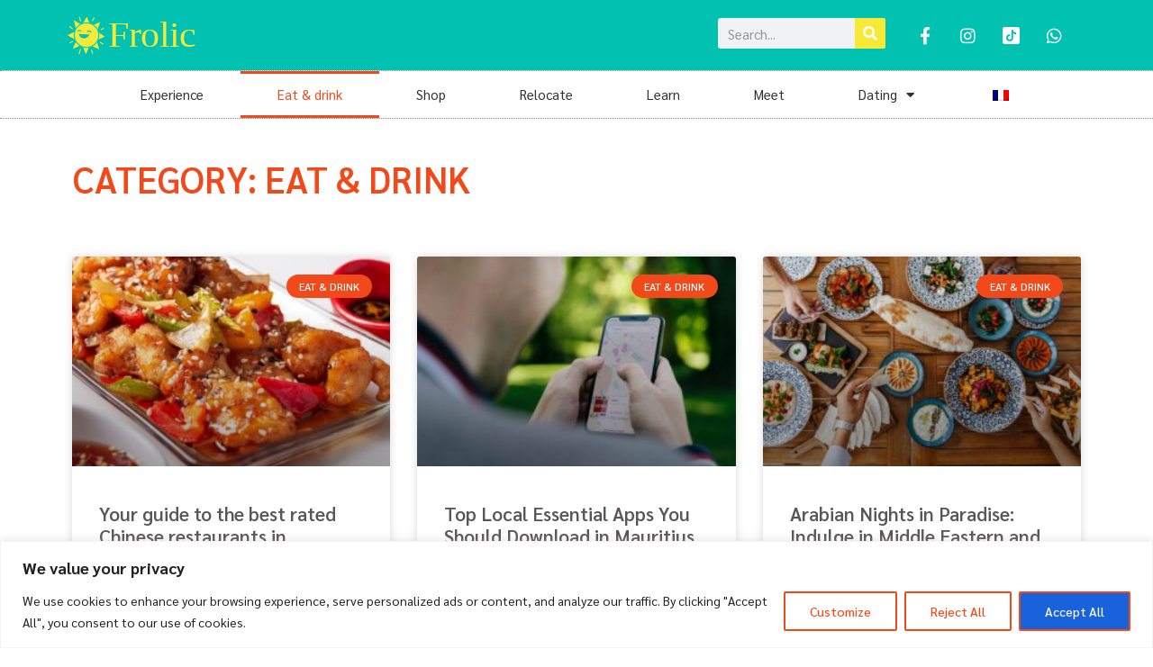

--- FILE ---
content_type: text/html; charset=UTF-8
request_url: https://frolic.mu/category/eat/
body_size: 27789
content:
<!doctype html>
<html dir="ltr" lang="en-US" prefix="og: https://ogp.me/ns#">
<head>
	<meta charset="UTF-8">
	<meta name="viewport" content="width=device-width, initial-scale=1">
	<link rel="profile" href="https://gmpg.org/xfn/11">
	<title>Eat &amp; drink - Frolic</title>
	<style>img:is([sizes="auto" i], [sizes^="auto," i]) { contain-intrinsic-size: 3000px 1500px }</style>
	
		<!-- All in One SEO 4.9.3 - aioseo.com -->
	<meta name="robots" content="max-image-preview:large" />
	<link rel="canonical" href="https://frolic.mu/category/eat/" />
	<link rel="next" href="https://frolic.mu/category/eat/page/2/" />
	<meta name="generator" content="All in One SEO (AIOSEO) 4.9.3" />
		<script type="application/ld+json" class="aioseo-schema">
			{"@context":"https:\/\/schema.org","@graph":[{"@type":"BreadcrumbList","@id":"https:\/\/frolic.mu\/category\/eat\/#breadcrumblist","itemListElement":[{"@type":"ListItem","@id":"https:\/\/frolic.mu#listItem","position":1,"name":"Home","item":"https:\/\/frolic.mu","nextItem":{"@type":"ListItem","@id":"https:\/\/frolic.mu\/category\/eat\/#listItem","name":"Eat &amp; drink"}},{"@type":"ListItem","@id":"https:\/\/frolic.mu\/category\/eat\/#listItem","position":2,"name":"Eat &amp; drink","previousItem":{"@type":"ListItem","@id":"https:\/\/frolic.mu#listItem","name":"Home"}}]},{"@type":"CollectionPage","@id":"https:\/\/frolic.mu\/category\/eat\/#collectionpage","url":"https:\/\/frolic.mu\/category\/eat\/","name":"Eat & drink - Frolic","inLanguage":"en-US","isPartOf":{"@id":"https:\/\/frolic.mu\/#website"},"breadcrumb":{"@id":"https:\/\/frolic.mu\/category\/eat\/#breadcrumblist"}},{"@type":"Organization","@id":"https:\/\/frolic.mu\/#organization","name":"Frolic","description":"Your local experiences and lifestyle guide in Mauritius","url":"https:\/\/frolic.mu\/","logo":{"@type":"ImageObject","url":"https:\/\/frolic.mu\/wp-content\/uploads\/2022\/09\/Frolic_logo_transparent.svg","@id":"https:\/\/frolic.mu\/category\/eat\/#organizationLogo","width":850,"height":299},"image":{"@id":"https:\/\/frolic.mu\/category\/eat\/#organizationLogo"},"sameAs":["https:\/\/www.facebook.com\/frolic.mu","https:\/\/www.instagram.com\/frolic_mu\/"]},{"@type":"WebSite","@id":"https:\/\/frolic.mu\/#website","url":"https:\/\/frolic.mu\/","name":"Frolic","description":"Your local experiences and lifestyle guide in Mauritius","inLanguage":"en-US","publisher":{"@id":"https:\/\/frolic.mu\/#organization"}}]}
		</script>
		<!-- All in One SEO -->

<link rel='dns-prefetch' href='//www.googletagmanager.com' />
<link rel="alternate" type="application/rss+xml" title="Frolic &raquo; Feed" href="https://frolic.mu/feed/" />
<link rel="alternate" type="application/rss+xml" title="Frolic &raquo; Comments Feed" href="https://frolic.mu/comments/feed/" />
<link rel="alternate" type="text/calendar" title="Frolic &raquo; iCal Feed" href="https://frolic.mu/events/?ical=1" />
<link rel="alternate" type="application/rss+xml" title="Frolic &raquo; Eat &amp; drink Category Feed" href="https://frolic.mu/category/eat/feed/" />
		<!-- This site uses the Google Analytics by MonsterInsights plugin v9.5.3 - Using Analytics tracking - https://www.monsterinsights.com/ -->
							<script src="//www.googletagmanager.com/gtag/js?id=G-P8M0ZM0QHB"  data-cfasync="false" data-wpfc-render="false" async></script>
			<script data-cfasync="false" data-wpfc-render="false">
				var mi_version = '9.5.3';
				var mi_track_user = true;
				var mi_no_track_reason = '';
								var MonsterInsightsDefaultLocations = {"page_location":"https:\/\/frolic.mu\/category\/eat\/"};
				if ( typeof MonsterInsightsPrivacyGuardFilter === 'function' ) {
					var MonsterInsightsLocations = (typeof MonsterInsightsExcludeQuery === 'object') ? MonsterInsightsPrivacyGuardFilter( MonsterInsightsExcludeQuery ) : MonsterInsightsPrivacyGuardFilter( MonsterInsightsDefaultLocations );
				} else {
					var MonsterInsightsLocations = (typeof MonsterInsightsExcludeQuery === 'object') ? MonsterInsightsExcludeQuery : MonsterInsightsDefaultLocations;
				}

								var disableStrs = [
										'ga-disable-G-P8M0ZM0QHB',
									];

				/* Function to detect opted out users */
				function __gtagTrackerIsOptedOut() {
					for (var index = 0; index < disableStrs.length; index++) {
						if (document.cookie.indexOf(disableStrs[index] + '=true') > -1) {
							return true;
						}
					}

					return false;
				}

				/* Disable tracking if the opt-out cookie exists. */
				if (__gtagTrackerIsOptedOut()) {
					for (var index = 0; index < disableStrs.length; index++) {
						window[disableStrs[index]] = true;
					}
				}

				/* Opt-out function */
				function __gtagTrackerOptout() {
					for (var index = 0; index < disableStrs.length; index++) {
						document.cookie = disableStrs[index] + '=true; expires=Thu, 31 Dec 2099 23:59:59 UTC; path=/';
						window[disableStrs[index]] = true;
					}
				}

				if ('undefined' === typeof gaOptout) {
					function gaOptout() {
						__gtagTrackerOptout();
					}
				}
								window.dataLayer = window.dataLayer || [];

				window.MonsterInsightsDualTracker = {
					helpers: {},
					trackers: {},
				};
				if (mi_track_user) {
					function __gtagDataLayer() {
						dataLayer.push(arguments);
					}

					function __gtagTracker(type, name, parameters) {
						if (!parameters) {
							parameters = {};
						}

						if (parameters.send_to) {
							__gtagDataLayer.apply(null, arguments);
							return;
						}

						if (type === 'event') {
														parameters.send_to = monsterinsights_frontend.v4_id;
							var hookName = name;
							if (typeof parameters['event_category'] !== 'undefined') {
								hookName = parameters['event_category'] + ':' + name;
							}

							if (typeof MonsterInsightsDualTracker.trackers[hookName] !== 'undefined') {
								MonsterInsightsDualTracker.trackers[hookName](parameters);
							} else {
								__gtagDataLayer('event', name, parameters);
							}
							
						} else {
							__gtagDataLayer.apply(null, arguments);
						}
					}

					__gtagTracker('js', new Date());
					__gtagTracker('set', {
						'developer_id.dZGIzZG': true,
											});
					if ( MonsterInsightsLocations.page_location ) {
						__gtagTracker('set', MonsterInsightsLocations);
					}
										__gtagTracker('config', 'G-P8M0ZM0QHB', {"forceSSL":"true","link_attribution":"true"} );
															window.gtag = __gtagTracker;										(function () {
						/* https://developers.google.com/analytics/devguides/collection/analyticsjs/ */
						/* ga and __gaTracker compatibility shim. */
						var noopfn = function () {
							return null;
						};
						var newtracker = function () {
							return new Tracker();
						};
						var Tracker = function () {
							return null;
						};
						var p = Tracker.prototype;
						p.get = noopfn;
						p.set = noopfn;
						p.send = function () {
							var args = Array.prototype.slice.call(arguments);
							args.unshift('send');
							__gaTracker.apply(null, args);
						};
						var __gaTracker = function () {
							var len = arguments.length;
							if (len === 0) {
								return;
							}
							var f = arguments[len - 1];
							if (typeof f !== 'object' || f === null || typeof f.hitCallback !== 'function') {
								if ('send' === arguments[0]) {
									var hitConverted, hitObject = false, action;
									if ('event' === arguments[1]) {
										if ('undefined' !== typeof arguments[3]) {
											hitObject = {
												'eventAction': arguments[3],
												'eventCategory': arguments[2],
												'eventLabel': arguments[4],
												'value': arguments[5] ? arguments[5] : 1,
											}
										}
									}
									if ('pageview' === arguments[1]) {
										if ('undefined' !== typeof arguments[2]) {
											hitObject = {
												'eventAction': 'page_view',
												'page_path': arguments[2],
											}
										}
									}
									if (typeof arguments[2] === 'object') {
										hitObject = arguments[2];
									}
									if (typeof arguments[5] === 'object') {
										Object.assign(hitObject, arguments[5]);
									}
									if ('undefined' !== typeof arguments[1].hitType) {
										hitObject = arguments[1];
										if ('pageview' === hitObject.hitType) {
											hitObject.eventAction = 'page_view';
										}
									}
									if (hitObject) {
										action = 'timing' === arguments[1].hitType ? 'timing_complete' : hitObject.eventAction;
										hitConverted = mapArgs(hitObject);
										__gtagTracker('event', action, hitConverted);
									}
								}
								return;
							}

							function mapArgs(args) {
								var arg, hit = {};
								var gaMap = {
									'eventCategory': 'event_category',
									'eventAction': 'event_action',
									'eventLabel': 'event_label',
									'eventValue': 'event_value',
									'nonInteraction': 'non_interaction',
									'timingCategory': 'event_category',
									'timingVar': 'name',
									'timingValue': 'value',
									'timingLabel': 'event_label',
									'page': 'page_path',
									'location': 'page_location',
									'title': 'page_title',
									'referrer' : 'page_referrer',
								};
								for (arg in args) {
																		if (!(!args.hasOwnProperty(arg) || !gaMap.hasOwnProperty(arg))) {
										hit[gaMap[arg]] = args[arg];
									} else {
										hit[arg] = args[arg];
									}
								}
								return hit;
							}

							try {
								f.hitCallback();
							} catch (ex) {
							}
						};
						__gaTracker.create = newtracker;
						__gaTracker.getByName = newtracker;
						__gaTracker.getAll = function () {
							return [];
						};
						__gaTracker.remove = noopfn;
						__gaTracker.loaded = true;
						window['__gaTracker'] = __gaTracker;
					})();
									} else {
										console.log("");
					(function () {
						function __gtagTracker() {
							return null;
						}

						window['__gtagTracker'] = __gtagTracker;
						window['gtag'] = __gtagTracker;
					})();
									}
			</script>
				<!-- / Google Analytics by MonsterInsights -->
		<script>
window._wpemojiSettings = {"baseUrl":"https:\/\/s.w.org\/images\/core\/emoji\/15.1.0\/72x72\/","ext":".png","svgUrl":"https:\/\/s.w.org\/images\/core\/emoji\/15.1.0\/svg\/","svgExt":".svg","source":{"concatemoji":"https:\/\/frolic.mu\/wp-includes\/js\/wp-emoji-release.min.js?ver=6.8.1"}};
/*! This file is auto-generated */
!function(i,n){var o,s,e;function c(e){try{var t={supportTests:e,timestamp:(new Date).valueOf()};sessionStorage.setItem(o,JSON.stringify(t))}catch(e){}}function p(e,t,n){e.clearRect(0,0,e.canvas.width,e.canvas.height),e.fillText(t,0,0);var t=new Uint32Array(e.getImageData(0,0,e.canvas.width,e.canvas.height).data),r=(e.clearRect(0,0,e.canvas.width,e.canvas.height),e.fillText(n,0,0),new Uint32Array(e.getImageData(0,0,e.canvas.width,e.canvas.height).data));return t.every(function(e,t){return e===r[t]})}function u(e,t,n){switch(t){case"flag":return n(e,"\ud83c\udff3\ufe0f\u200d\u26a7\ufe0f","\ud83c\udff3\ufe0f\u200b\u26a7\ufe0f")?!1:!n(e,"\ud83c\uddfa\ud83c\uddf3","\ud83c\uddfa\u200b\ud83c\uddf3")&&!n(e,"\ud83c\udff4\udb40\udc67\udb40\udc62\udb40\udc65\udb40\udc6e\udb40\udc67\udb40\udc7f","\ud83c\udff4\u200b\udb40\udc67\u200b\udb40\udc62\u200b\udb40\udc65\u200b\udb40\udc6e\u200b\udb40\udc67\u200b\udb40\udc7f");case"emoji":return!n(e,"\ud83d\udc26\u200d\ud83d\udd25","\ud83d\udc26\u200b\ud83d\udd25")}return!1}function f(e,t,n){var r="undefined"!=typeof WorkerGlobalScope&&self instanceof WorkerGlobalScope?new OffscreenCanvas(300,150):i.createElement("canvas"),a=r.getContext("2d",{willReadFrequently:!0}),o=(a.textBaseline="top",a.font="600 32px Arial",{});return e.forEach(function(e){o[e]=t(a,e,n)}),o}function t(e){var t=i.createElement("script");t.src=e,t.defer=!0,i.head.appendChild(t)}"undefined"!=typeof Promise&&(o="wpEmojiSettingsSupports",s=["flag","emoji"],n.supports={everything:!0,everythingExceptFlag:!0},e=new Promise(function(e){i.addEventListener("DOMContentLoaded",e,{once:!0})}),new Promise(function(t){var n=function(){try{var e=JSON.parse(sessionStorage.getItem(o));if("object"==typeof e&&"number"==typeof e.timestamp&&(new Date).valueOf()<e.timestamp+604800&&"object"==typeof e.supportTests)return e.supportTests}catch(e){}return null}();if(!n){if("undefined"!=typeof Worker&&"undefined"!=typeof OffscreenCanvas&&"undefined"!=typeof URL&&URL.createObjectURL&&"undefined"!=typeof Blob)try{var e="postMessage("+f.toString()+"("+[JSON.stringify(s),u.toString(),p.toString()].join(",")+"));",r=new Blob([e],{type:"text/javascript"}),a=new Worker(URL.createObjectURL(r),{name:"wpTestEmojiSupports"});return void(a.onmessage=function(e){c(n=e.data),a.terminate(),t(n)})}catch(e){}c(n=f(s,u,p))}t(n)}).then(function(e){for(var t in e)n.supports[t]=e[t],n.supports.everything=n.supports.everything&&n.supports[t],"flag"!==t&&(n.supports.everythingExceptFlag=n.supports.everythingExceptFlag&&n.supports[t]);n.supports.everythingExceptFlag=n.supports.everythingExceptFlag&&!n.supports.flag,n.DOMReady=!1,n.readyCallback=function(){n.DOMReady=!0}}).then(function(){return e}).then(function(){var e;n.supports.everything||(n.readyCallback(),(e=n.source||{}).concatemoji?t(e.concatemoji):e.wpemoji&&e.twemoji&&(t(e.twemoji),t(e.wpemoji)))}))}((window,document),window._wpemojiSettings);
</script>
<style id='wp-emoji-styles-inline-css'>

	img.wp-smiley, img.emoji {
		display: inline !important;
		border: none !important;
		box-shadow: none !important;
		height: 1em !important;
		width: 1em !important;
		margin: 0 0.07em !important;
		vertical-align: -0.1em !important;
		background: none !important;
		padding: 0 !important;
	}
</style>
<link rel='stylesheet' id='aioseo/css/src/vue/standalone/blocks/table-of-contents/global.scss-css' href='https://frolic.mu/wp-content/plugins/all-in-one-seo-pack/dist/Lite/assets/css/table-of-contents/global.e90f6d47.css?ver=4.9.3' media='all' />
<style id='global-styles-inline-css'>
:root{--wp--preset--aspect-ratio--square: 1;--wp--preset--aspect-ratio--4-3: 4/3;--wp--preset--aspect-ratio--3-4: 3/4;--wp--preset--aspect-ratio--3-2: 3/2;--wp--preset--aspect-ratio--2-3: 2/3;--wp--preset--aspect-ratio--16-9: 16/9;--wp--preset--aspect-ratio--9-16: 9/16;--wp--preset--color--black: #000000;--wp--preset--color--cyan-bluish-gray: #abb8c3;--wp--preset--color--white: #ffffff;--wp--preset--color--pale-pink: #f78da7;--wp--preset--color--vivid-red: #cf2e2e;--wp--preset--color--luminous-vivid-orange: #ff6900;--wp--preset--color--luminous-vivid-amber: #fcb900;--wp--preset--color--light-green-cyan: #7bdcb5;--wp--preset--color--vivid-green-cyan: #00d084;--wp--preset--color--pale-cyan-blue: #8ed1fc;--wp--preset--color--vivid-cyan-blue: #0693e3;--wp--preset--color--vivid-purple: #9b51e0;--wp--preset--gradient--vivid-cyan-blue-to-vivid-purple: linear-gradient(135deg,rgba(6,147,227,1) 0%,rgb(155,81,224) 100%);--wp--preset--gradient--light-green-cyan-to-vivid-green-cyan: linear-gradient(135deg,rgb(122,220,180) 0%,rgb(0,208,130) 100%);--wp--preset--gradient--luminous-vivid-amber-to-luminous-vivid-orange: linear-gradient(135deg,rgba(252,185,0,1) 0%,rgba(255,105,0,1) 100%);--wp--preset--gradient--luminous-vivid-orange-to-vivid-red: linear-gradient(135deg,rgba(255,105,0,1) 0%,rgb(207,46,46) 100%);--wp--preset--gradient--very-light-gray-to-cyan-bluish-gray: linear-gradient(135deg,rgb(238,238,238) 0%,rgb(169,184,195) 100%);--wp--preset--gradient--cool-to-warm-spectrum: linear-gradient(135deg,rgb(74,234,220) 0%,rgb(151,120,209) 20%,rgb(207,42,186) 40%,rgb(238,44,130) 60%,rgb(251,105,98) 80%,rgb(254,248,76) 100%);--wp--preset--gradient--blush-light-purple: linear-gradient(135deg,rgb(255,206,236) 0%,rgb(152,150,240) 100%);--wp--preset--gradient--blush-bordeaux: linear-gradient(135deg,rgb(254,205,165) 0%,rgb(254,45,45) 50%,rgb(107,0,62) 100%);--wp--preset--gradient--luminous-dusk: linear-gradient(135deg,rgb(255,203,112) 0%,rgb(199,81,192) 50%,rgb(65,88,208) 100%);--wp--preset--gradient--pale-ocean: linear-gradient(135deg,rgb(255,245,203) 0%,rgb(182,227,212) 50%,rgb(51,167,181) 100%);--wp--preset--gradient--electric-grass: linear-gradient(135deg,rgb(202,248,128) 0%,rgb(113,206,126) 100%);--wp--preset--gradient--midnight: linear-gradient(135deg,rgb(2,3,129) 0%,rgb(40,116,252) 100%);--wp--preset--font-size--small: 13px;--wp--preset--font-size--medium: 20px;--wp--preset--font-size--large: 36px;--wp--preset--font-size--x-large: 42px;--wp--preset--spacing--20: 0.44rem;--wp--preset--spacing--30: 0.67rem;--wp--preset--spacing--40: 1rem;--wp--preset--spacing--50: 1.5rem;--wp--preset--spacing--60: 2.25rem;--wp--preset--spacing--70: 3.38rem;--wp--preset--spacing--80: 5.06rem;--wp--preset--shadow--natural: 6px 6px 9px rgba(0, 0, 0, 0.2);--wp--preset--shadow--deep: 12px 12px 50px rgba(0, 0, 0, 0.4);--wp--preset--shadow--sharp: 6px 6px 0px rgba(0, 0, 0, 0.2);--wp--preset--shadow--outlined: 6px 6px 0px -3px rgba(255, 255, 255, 1), 6px 6px rgba(0, 0, 0, 1);--wp--preset--shadow--crisp: 6px 6px 0px rgba(0, 0, 0, 1);}:root { --wp--style--global--content-size: 800px;--wp--style--global--wide-size: 1200px; }:where(body) { margin: 0; }.wp-site-blocks > .alignleft { float: left; margin-right: 2em; }.wp-site-blocks > .alignright { float: right; margin-left: 2em; }.wp-site-blocks > .aligncenter { justify-content: center; margin-left: auto; margin-right: auto; }:where(.wp-site-blocks) > * { margin-block-start: 24px; margin-block-end: 0; }:where(.wp-site-blocks) > :first-child { margin-block-start: 0; }:where(.wp-site-blocks) > :last-child { margin-block-end: 0; }:root { --wp--style--block-gap: 24px; }:root :where(.is-layout-flow) > :first-child{margin-block-start: 0;}:root :where(.is-layout-flow) > :last-child{margin-block-end: 0;}:root :where(.is-layout-flow) > *{margin-block-start: 24px;margin-block-end: 0;}:root :where(.is-layout-constrained) > :first-child{margin-block-start: 0;}:root :where(.is-layout-constrained) > :last-child{margin-block-end: 0;}:root :where(.is-layout-constrained) > *{margin-block-start: 24px;margin-block-end: 0;}:root :where(.is-layout-flex){gap: 24px;}:root :where(.is-layout-grid){gap: 24px;}.is-layout-flow > .alignleft{float: left;margin-inline-start: 0;margin-inline-end: 2em;}.is-layout-flow > .alignright{float: right;margin-inline-start: 2em;margin-inline-end: 0;}.is-layout-flow > .aligncenter{margin-left: auto !important;margin-right: auto !important;}.is-layout-constrained > .alignleft{float: left;margin-inline-start: 0;margin-inline-end: 2em;}.is-layout-constrained > .alignright{float: right;margin-inline-start: 2em;margin-inline-end: 0;}.is-layout-constrained > .aligncenter{margin-left: auto !important;margin-right: auto !important;}.is-layout-constrained > :where(:not(.alignleft):not(.alignright):not(.alignfull)){max-width: var(--wp--style--global--content-size);margin-left: auto !important;margin-right: auto !important;}.is-layout-constrained > .alignwide{max-width: var(--wp--style--global--wide-size);}body .is-layout-flex{display: flex;}.is-layout-flex{flex-wrap: wrap;align-items: center;}.is-layout-flex > :is(*, div){margin: 0;}body .is-layout-grid{display: grid;}.is-layout-grid > :is(*, div){margin: 0;}body{padding-top: 0px;padding-right: 0px;padding-bottom: 0px;padding-left: 0px;}a:where(:not(.wp-element-button)){text-decoration: underline;}:root :where(.wp-element-button, .wp-block-button__link){background-color: #32373c;border-width: 0;color: #fff;font-family: inherit;font-size: inherit;line-height: inherit;padding: calc(0.667em + 2px) calc(1.333em + 2px);text-decoration: none;}.has-black-color{color: var(--wp--preset--color--black) !important;}.has-cyan-bluish-gray-color{color: var(--wp--preset--color--cyan-bluish-gray) !important;}.has-white-color{color: var(--wp--preset--color--white) !important;}.has-pale-pink-color{color: var(--wp--preset--color--pale-pink) !important;}.has-vivid-red-color{color: var(--wp--preset--color--vivid-red) !important;}.has-luminous-vivid-orange-color{color: var(--wp--preset--color--luminous-vivid-orange) !important;}.has-luminous-vivid-amber-color{color: var(--wp--preset--color--luminous-vivid-amber) !important;}.has-light-green-cyan-color{color: var(--wp--preset--color--light-green-cyan) !important;}.has-vivid-green-cyan-color{color: var(--wp--preset--color--vivid-green-cyan) !important;}.has-pale-cyan-blue-color{color: var(--wp--preset--color--pale-cyan-blue) !important;}.has-vivid-cyan-blue-color{color: var(--wp--preset--color--vivid-cyan-blue) !important;}.has-vivid-purple-color{color: var(--wp--preset--color--vivid-purple) !important;}.has-black-background-color{background-color: var(--wp--preset--color--black) !important;}.has-cyan-bluish-gray-background-color{background-color: var(--wp--preset--color--cyan-bluish-gray) !important;}.has-white-background-color{background-color: var(--wp--preset--color--white) !important;}.has-pale-pink-background-color{background-color: var(--wp--preset--color--pale-pink) !important;}.has-vivid-red-background-color{background-color: var(--wp--preset--color--vivid-red) !important;}.has-luminous-vivid-orange-background-color{background-color: var(--wp--preset--color--luminous-vivid-orange) !important;}.has-luminous-vivid-amber-background-color{background-color: var(--wp--preset--color--luminous-vivid-amber) !important;}.has-light-green-cyan-background-color{background-color: var(--wp--preset--color--light-green-cyan) !important;}.has-vivid-green-cyan-background-color{background-color: var(--wp--preset--color--vivid-green-cyan) !important;}.has-pale-cyan-blue-background-color{background-color: var(--wp--preset--color--pale-cyan-blue) !important;}.has-vivid-cyan-blue-background-color{background-color: var(--wp--preset--color--vivid-cyan-blue) !important;}.has-vivid-purple-background-color{background-color: var(--wp--preset--color--vivid-purple) !important;}.has-black-border-color{border-color: var(--wp--preset--color--black) !important;}.has-cyan-bluish-gray-border-color{border-color: var(--wp--preset--color--cyan-bluish-gray) !important;}.has-white-border-color{border-color: var(--wp--preset--color--white) !important;}.has-pale-pink-border-color{border-color: var(--wp--preset--color--pale-pink) !important;}.has-vivid-red-border-color{border-color: var(--wp--preset--color--vivid-red) !important;}.has-luminous-vivid-orange-border-color{border-color: var(--wp--preset--color--luminous-vivid-orange) !important;}.has-luminous-vivid-amber-border-color{border-color: var(--wp--preset--color--luminous-vivid-amber) !important;}.has-light-green-cyan-border-color{border-color: var(--wp--preset--color--light-green-cyan) !important;}.has-vivid-green-cyan-border-color{border-color: var(--wp--preset--color--vivid-green-cyan) !important;}.has-pale-cyan-blue-border-color{border-color: var(--wp--preset--color--pale-cyan-blue) !important;}.has-vivid-cyan-blue-border-color{border-color: var(--wp--preset--color--vivid-cyan-blue) !important;}.has-vivid-purple-border-color{border-color: var(--wp--preset--color--vivid-purple) !important;}.has-vivid-cyan-blue-to-vivid-purple-gradient-background{background: var(--wp--preset--gradient--vivid-cyan-blue-to-vivid-purple) !important;}.has-light-green-cyan-to-vivid-green-cyan-gradient-background{background: var(--wp--preset--gradient--light-green-cyan-to-vivid-green-cyan) !important;}.has-luminous-vivid-amber-to-luminous-vivid-orange-gradient-background{background: var(--wp--preset--gradient--luminous-vivid-amber-to-luminous-vivid-orange) !important;}.has-luminous-vivid-orange-to-vivid-red-gradient-background{background: var(--wp--preset--gradient--luminous-vivid-orange-to-vivid-red) !important;}.has-very-light-gray-to-cyan-bluish-gray-gradient-background{background: var(--wp--preset--gradient--very-light-gray-to-cyan-bluish-gray) !important;}.has-cool-to-warm-spectrum-gradient-background{background: var(--wp--preset--gradient--cool-to-warm-spectrum) !important;}.has-blush-light-purple-gradient-background{background: var(--wp--preset--gradient--blush-light-purple) !important;}.has-blush-bordeaux-gradient-background{background: var(--wp--preset--gradient--blush-bordeaux) !important;}.has-luminous-dusk-gradient-background{background: var(--wp--preset--gradient--luminous-dusk) !important;}.has-pale-ocean-gradient-background{background: var(--wp--preset--gradient--pale-ocean) !important;}.has-electric-grass-gradient-background{background: var(--wp--preset--gradient--electric-grass) !important;}.has-midnight-gradient-background{background: var(--wp--preset--gradient--midnight) !important;}.has-small-font-size{font-size: var(--wp--preset--font-size--small) !important;}.has-medium-font-size{font-size: var(--wp--preset--font-size--medium) !important;}.has-large-font-size{font-size: var(--wp--preset--font-size--large) !important;}.has-x-large-font-size{font-size: var(--wp--preset--font-size--x-large) !important;}
:root :where(.wp-block-pullquote){font-size: 1.5em;line-height: 1.6;}
</style>
<link rel='stylesheet' id='trp-language-switcher-style-css' href='https://frolic.mu/wp-content/plugins/translatepress-multilingual/assets/css/trp-language-switcher.css?ver=2.9.16' media='all' />
<link rel='stylesheet' id='trp-popup-style-css' href='https://frolic.mu/wp-content/plugins/translatepress-business/add-ons-pro/automatic-language-detection/assets/css/trp-popup.css?ver=6.8.1' media='all' />
<link rel='stylesheet' id='tribe-events-v2-single-skeleton-css' href='https://frolic.mu/wp-content/plugins/the-events-calendar/build/css/tribe-events-single-skeleton.css?ver=6.13.1' media='all' />
<link rel='stylesheet' id='tribe-events-v2-single-skeleton-full-css' href='https://frolic.mu/wp-content/plugins/the-events-calendar/build/css/tribe-events-single-full.css?ver=6.13.1' media='all' />
<link rel='stylesheet' id='tec-events-elementor-widgets-base-styles-css' href='https://frolic.mu/wp-content/plugins/the-events-calendar/build/css/integrations/plugins/elementor/widgets/widget-base.css?ver=6.13.1' media='all' />
<link rel='stylesheet' id='hello-elementor-css' href='https://frolic.mu/wp-content/themes/hello-elementor/style.min.css?ver=3.4.3' media='all' />
<link rel='stylesheet' id='hello-elementor-theme-style-css' href='https://frolic.mu/wp-content/themes/hello-elementor/theme.min.css?ver=3.4.3' media='all' />
<link rel='stylesheet' id='hello-elementor-header-footer-css' href='https://frolic.mu/wp-content/themes/hello-elementor/header-footer.min.css?ver=3.4.3' media='all' />
<link rel='stylesheet' id='elementor-frontend-css' href='https://frolic.mu/wp-content/plugins/elementor/assets/css/frontend.min.css?ver=3.29.1' media='all' />
<link rel='stylesheet' id='elementor-post-5-css' href='https://frolic.mu/wp-content/uploads/elementor/css/post-5.css?ver=1769607953' media='all' />
<link rel='stylesheet' id='widget-image-css' href='https://frolic.mu/wp-content/plugins/elementor/assets/css/widget-image.min.css?ver=3.29.1' media='all' />
<link rel='stylesheet' id='widget-search-form-css' href='https://frolic.mu/wp-content/plugins/elementor-pro/assets/css/widget-search-form.min.css?ver=3.27.7' media='all' />
<link rel='stylesheet' id='elementor-icons-shared-0-css' href='https://frolic.mu/wp-content/plugins/elementor/assets/lib/font-awesome/css/fontawesome.min.css?ver=5.15.3' media='all' />
<link rel='stylesheet' id='elementor-icons-fa-solid-css' href='https://frolic.mu/wp-content/plugins/elementor/assets/lib/font-awesome/css/solid.min.css?ver=5.15.3' media='all' />
<link rel='stylesheet' id='widget-social-icons-css' href='https://frolic.mu/wp-content/plugins/elementor/assets/css/widget-social-icons.min.css?ver=3.29.1' media='all' />
<link rel='stylesheet' id='e-apple-webkit-css' href='https://frolic.mu/wp-content/plugins/elementor/assets/css/conditionals/apple-webkit.min.css?ver=3.29.1' media='all' />
<link rel='stylesheet' id='widget-nav-menu-css' href='https://frolic.mu/wp-content/plugins/elementor-pro/assets/css/widget-nav-menu.min.css?ver=3.27.7' media='all' />
<link rel='stylesheet' id='widget-spacer-css' href='https://frolic.mu/wp-content/plugins/elementor/assets/css/widget-spacer.min.css?ver=3.29.1' media='all' />
<link rel='stylesheet' id='widget-heading-css' href='https://frolic.mu/wp-content/plugins/elementor/assets/css/widget-heading.min.css?ver=3.29.1' media='all' />
<link rel='stylesheet' id='widget-form-css' href='https://frolic.mu/wp-content/plugins/elementor-pro/assets/css/widget-form.min.css?ver=3.27.7' media='all' />
<link rel='stylesheet' id='widget-posts-css' href='https://frolic.mu/wp-content/plugins/elementor-pro/assets/css/widget-posts.min.css?ver=3.27.7' media='all' />
<link rel='stylesheet' id='widget-divider-css' href='https://frolic.mu/wp-content/plugins/elementor/assets/css/widget-divider.min.css?ver=3.29.1' media='all' />
<link rel='stylesheet' id='e-animation-fadeIn-css' href='https://frolic.mu/wp-content/plugins/elementor/assets/lib/animations/styles/fadeIn.min.css?ver=3.29.1' media='all' />
<link rel='stylesheet' id='e-popup-css' href='https://frolic.mu/wp-content/plugins/elementor-pro/assets/css/conditionals/popup.min.css?ver=3.27.7' media='all' />
<link rel='stylesheet' id='elementor-icons-css' href='https://frolic.mu/wp-content/plugins/elementor/assets/lib/eicons/css/elementor-icons.min.css?ver=5.40.0' media='all' />
<link rel='stylesheet' id='elementor-post-20-css' href='https://frolic.mu/wp-content/uploads/elementor/css/post-20.css?ver=1769607953' media='all' />
<link rel='stylesheet' id='elementor-post-39-css' href='https://frolic.mu/wp-content/uploads/elementor/css/post-39.css?ver=1769607953' media='all' />
<link rel='stylesheet' id='elementor-post-280-css' href='https://frolic.mu/wp-content/uploads/elementor/css/post-280.css?ver=1769607959' media='all' />
<link rel='stylesheet' id='elementor-post-566-css' href='https://frolic.mu/wp-content/uploads/elementor/css/post-566.css?ver=1769607953' media='all' />
<link rel='stylesheet' id='elementor-gf-local-sarabun-css' href='https://frolic.mu/wp-content/uploads/elementor/google-fonts/css/sarabun.css?ver=1742250965' media='all' />
<link rel='stylesheet' id='elementor-gf-local-rubik-css' href='https://frolic.mu/wp-content/uploads/elementor/google-fonts/css/rubik.css?ver=1742270662' media='all' />
<link rel='stylesheet' id='elementor-icons-fa-brands-css' href='https://frolic.mu/wp-content/plugins/elementor/assets/lib/font-awesome/css/brands.min.css?ver=5.15.3' media='all' />
<script id="cookie-law-info-js-extra">
var _ckyConfig = {"_ipData":[],"_assetsURL":"https:\/\/frolic.mu\/wp-content\/plugins\/cookie-law-info\/lite\/frontend\/images\/","_publicURL":"https:\/\/frolic.mu","_expiry":"365","_categories":[{"name":"Necessary","slug":"necessary","isNecessary":true,"ccpaDoNotSell":true,"cookies":[],"active":true,"defaultConsent":{"gdpr":true,"ccpa":true}},{"name":"Functional","slug":"functional","isNecessary":false,"ccpaDoNotSell":true,"cookies":[],"active":true,"defaultConsent":{"gdpr":false,"ccpa":false}},{"name":"Analytics","slug":"analytics","isNecessary":false,"ccpaDoNotSell":true,"cookies":[],"active":true,"defaultConsent":{"gdpr":false,"ccpa":false}},{"name":"Performance","slug":"performance","isNecessary":false,"ccpaDoNotSell":true,"cookies":[],"active":true,"defaultConsent":{"gdpr":false,"ccpa":false}},{"name":"Advertisement","slug":"advertisement","isNecessary":false,"ccpaDoNotSell":true,"cookies":[],"active":true,"defaultConsent":{"gdpr":false,"ccpa":false}}],"_activeLaw":"gdpr","_rootDomain":"","_block":"1","_showBanner":"1","_bannerConfig":{"settings":{"type":"banner","preferenceCenterType":"popup","position":"bottom","applicableLaw":"gdpr"},"behaviours":{"reloadBannerOnAccept":false,"loadAnalyticsByDefault":false,"animations":{"onLoad":"animate","onHide":"sticky"}},"config":{"revisitConsent":{"status":true,"tag":"revisit-consent","position":"bottom-left","meta":{"url":"#"},"styles":{"background-color":"#0056A7"},"elements":{"title":{"type":"text","tag":"revisit-consent-title","status":true,"styles":{"color":"#0056a7"}}}},"preferenceCenter":{"toggle":{"status":true,"tag":"detail-category-toggle","type":"toggle","states":{"active":{"styles":{"background-color":"#1863DC"}},"inactive":{"styles":{"background-color":"#D0D5D2"}}}}},"categoryPreview":{"status":false,"toggle":{"status":true,"tag":"detail-category-preview-toggle","type":"toggle","states":{"active":{"styles":{"background-color":"#1863DC"}},"inactive":{"styles":{"background-color":"#D0D5D2"}}}}},"videoPlaceholder":{"status":true,"styles":{"background-color":"#000000","border-color":"#000000","color":"#ffffff"}},"readMore":{"status":false,"tag":"readmore-button","type":"link","meta":{"noFollow":true,"newTab":true},"styles":{"color":"#F2491BFF","background-color":"transparent","border-color":"transparent"}},"showMore":{"status":true,"tag":"show-desc-button","type":"button","styles":{"color":"#1863DC"}},"showLess":{"status":true,"tag":"hide-desc-button","type":"button","styles":{"color":"#1863DC"}},"alwaysActive":{"status":true,"tag":"always-active","styles":{"color":"#008000"}},"manualLinks":{"status":true,"tag":"manual-links","type":"link","styles":{"color":"#1863DC"}},"auditTable":{"status":true},"optOption":{"status":true,"toggle":{"status":true,"tag":"optout-option-toggle","type":"toggle","states":{"active":{"styles":{"background-color":"#1863dc"}},"inactive":{"styles":{"background-color":"#FFFFFF"}}}}}}},"_version":"3.3.9.1","_logConsent":"1","_tags":[{"tag":"accept-button","styles":{"color":"#FFFFFF","background-color":"#1863DC","border-color":"#f2491bff"}},{"tag":"reject-button","styles":{"color":"#f2491bff","background-color":"transparent","border-color":"#f2491bff"}},{"tag":"settings-button","styles":{"color":"#f2491bff","background-color":"transparent","border-color":"#f2491bff"}},{"tag":"readmore-button","styles":{"color":"#F2491BFF","background-color":"transparent","border-color":"transparent"}},{"tag":"donotsell-button","styles":{"color":"#1863DC","background-color":"transparent","border-color":"transparent"}},{"tag":"show-desc-button","styles":{"color":"#1863DC"}},{"tag":"hide-desc-button","styles":{"color":"#1863DC"}},{"tag":"cky-always-active","styles":[]},{"tag":"cky-link","styles":[]},{"tag":"accept-button","styles":{"color":"#FFFFFF","background-color":"#1863DC","border-color":"#f2491bff"}},{"tag":"revisit-consent","styles":{"background-color":"#0056A7"}}],"_shortCodes":[{"key":"cky_readmore","content":"<a href=\"#\" class=\"cky-policy\" aria-label=\"Cookie Policy\" target=\"_blank\" rel=\"noopener\" data-cky-tag=\"readmore-button\">Cookie Policy<\/a>","tag":"readmore-button","status":false,"attributes":{"rel":"nofollow","target":"_blank"}},{"key":"cky_show_desc","content":"<button class=\"cky-show-desc-btn\" data-cky-tag=\"show-desc-button\" aria-label=\"Show more\">Show more<\/button>","tag":"show-desc-button","status":true,"attributes":[]},{"key":"cky_hide_desc","content":"<button class=\"cky-show-desc-btn\" data-cky-tag=\"hide-desc-button\" aria-label=\"Show less\">Show less<\/button>","tag":"hide-desc-button","status":true,"attributes":[]},{"key":"cky_optout_show_desc","content":"[cky_optout_show_desc]","tag":"optout-show-desc-button","status":true,"attributes":[]},{"key":"cky_optout_hide_desc","content":"[cky_optout_hide_desc]","tag":"optout-hide-desc-button","status":true,"attributes":[]},{"key":"cky_category_toggle_label","content":"[cky_{{status}}_category_label] [cky_preference_{{category_slug}}_title]","tag":"","status":true,"attributes":[]},{"key":"cky_enable_category_label","content":"Enable","tag":"","status":true,"attributes":[]},{"key":"cky_disable_category_label","content":"Disable","tag":"","status":true,"attributes":[]},{"key":"cky_video_placeholder","content":"<div class=\"video-placeholder-normal\" data-cky-tag=\"video-placeholder\" id=\"[UNIQUEID]\"><p class=\"video-placeholder-text-normal\" data-cky-tag=\"placeholder-title\">Please accept cookies to access this content<\/p><\/div>","tag":"","status":true,"attributes":[]},{"key":"cky_enable_optout_label","content":"Enable","tag":"","status":true,"attributes":[]},{"key":"cky_disable_optout_label","content":"Disable","tag":"","status":true,"attributes":[]},{"key":"cky_optout_toggle_label","content":"[cky_{{status}}_optout_label] [cky_optout_option_title]","tag":"","status":true,"attributes":[]},{"key":"cky_optout_option_title","content":"Do Not Sell or Share My Personal Information","tag":"","status":true,"attributes":[]},{"key":"cky_optout_close_label","content":"Close","tag":"","status":true,"attributes":[]},{"key":"cky_preference_close_label","content":"Close","tag":"","status":true,"attributes":[]}],"_rtl":"","_language":"en","_providersToBlock":[]};
var _ckyStyles = {"css":".cky-overlay{background: #000000; opacity: 0.4; position: fixed; top: 0; left: 0; width: 100%; height: 100%; z-index: 99999999;}.cky-hide{display: none;}.cky-btn-revisit-wrapper{display: flex; align-items: center; justify-content: center; background: #0056a7; width: 45px; height: 45px; border-radius: 50%; position: fixed; z-index: 999999; cursor: pointer;}.cky-revisit-bottom-left{bottom: 15px; left: 15px;}.cky-revisit-bottom-right{bottom: 15px; right: 15px;}.cky-btn-revisit-wrapper .cky-btn-revisit{display: flex; align-items: center; justify-content: center; background: none; border: none; cursor: pointer; position: relative; margin: 0; padding: 0;}.cky-btn-revisit-wrapper .cky-btn-revisit img{max-width: fit-content; margin: 0; height: 30px; width: 30px;}.cky-revisit-bottom-left:hover::before{content: attr(data-tooltip); position: absolute; background: #4e4b66; color: #ffffff; left: calc(100% + 7px); font-size: 12px; line-height: 16px; width: max-content; padding: 4px 8px; border-radius: 4px;}.cky-revisit-bottom-left:hover::after{position: absolute; content: \"\"; border: 5px solid transparent; left: calc(100% + 2px); border-left-width: 0; border-right-color: #4e4b66;}.cky-revisit-bottom-right:hover::before{content: attr(data-tooltip); position: absolute; background: #4e4b66; color: #ffffff; right: calc(100% + 7px); font-size: 12px; line-height: 16px; width: max-content; padding: 4px 8px; border-radius: 4px;}.cky-revisit-bottom-right:hover::after{position: absolute; content: \"\"; border: 5px solid transparent; right: calc(100% + 2px); border-right-width: 0; border-left-color: #4e4b66;}.cky-revisit-hide{display: none;}.cky-consent-container{position: fixed; width: 100%; box-sizing: border-box; z-index: 9999999;}.cky-consent-container .cky-consent-bar{background: #ffffff; border: 1px solid; padding: 16.5px 24px; box-shadow: 0 -1px 10px 0 #acabab4d;}.cky-banner-bottom{bottom: 0; left: 0;}.cky-banner-top{top: 0; left: 0;}.cky-custom-brand-logo-wrapper .cky-custom-brand-logo{width: 100px; height: auto; margin: 0 0 12px 0;}.cky-notice .cky-title{color: #212121; font-weight: 700; font-size: 18px; line-height: 24px; margin: 0 0 12px 0;}.cky-notice-group{display: flex; justify-content: space-between; align-items: center; font-size: 14px; line-height: 24px; font-weight: 400;}.cky-notice-des *,.cky-preference-content-wrapper *,.cky-accordion-header-des *,.cky-gpc-wrapper .cky-gpc-desc *{font-size: 14px;}.cky-notice-des{color: #212121; font-size: 14px; line-height: 24px; font-weight: 400;}.cky-notice-des img{height: 25px; width: 25px;}.cky-consent-bar .cky-notice-des p,.cky-gpc-wrapper .cky-gpc-desc p,.cky-preference-body-wrapper .cky-preference-content-wrapper p,.cky-accordion-header-wrapper .cky-accordion-header-des p,.cky-cookie-des-table li div:last-child p{color: inherit; margin-top: 0; overflow-wrap: break-word;}.cky-notice-des P:last-child,.cky-preference-content-wrapper p:last-child,.cky-cookie-des-table li div:last-child p:last-child,.cky-gpc-wrapper .cky-gpc-desc p:last-child{margin-bottom: 0;}.cky-notice-des a.cky-policy,.cky-notice-des button.cky-policy{font-size: 14px; color: #1863dc; white-space: nowrap; cursor: pointer; background: transparent; border: 1px solid; text-decoration: underline;}.cky-notice-des button.cky-policy{padding: 0;}.cky-notice-des a.cky-policy:focus-visible,.cky-notice-des button.cky-policy:focus-visible,.cky-preference-content-wrapper .cky-show-desc-btn:focus-visible,.cky-accordion-header .cky-accordion-btn:focus-visible,.cky-preference-header .cky-btn-close:focus-visible,.cky-switch input[type=\"checkbox\"]:focus-visible,.cky-footer-wrapper a:focus-visible,.cky-btn:focus-visible{outline: 2px solid #1863dc; outline-offset: 2px;}.cky-btn:focus:not(:focus-visible),.cky-accordion-header .cky-accordion-btn:focus:not(:focus-visible),.cky-preference-content-wrapper .cky-show-desc-btn:focus:not(:focus-visible),.cky-btn-revisit-wrapper .cky-btn-revisit:focus:not(:focus-visible),.cky-preference-header .cky-btn-close:focus:not(:focus-visible),.cky-consent-bar .cky-banner-btn-close:focus:not(:focus-visible){outline: 0;}button.cky-show-desc-btn:not(:hover):not(:active){color: #1863dc; background: transparent;}button.cky-accordion-btn:not(:hover):not(:active),button.cky-banner-btn-close:not(:hover):not(:active),button.cky-btn-close:not(:hover):not(:active),button.cky-btn-revisit:not(:hover):not(:active){background: transparent;}.cky-consent-bar button:hover,.cky-modal.cky-modal-open button:hover,.cky-consent-bar button:focus,.cky-modal.cky-modal-open button:focus{text-decoration: none;}.cky-notice-btn-wrapper{display: flex; justify-content: center; align-items: center; margin-left: 15px;}.cky-notice-btn-wrapper .cky-btn{text-shadow: none; box-shadow: none;}.cky-btn{font-size: 14px; font-family: inherit; line-height: 24px; padding: 8px 27px; font-weight: 500; margin: 0 8px 0 0; border-radius: 2px; white-space: nowrap; cursor: pointer; text-align: center; text-transform: none; min-height: 0;}.cky-btn:hover{opacity: 0.8;}.cky-btn-customize{color: #1863dc; background: transparent; border: 2px solid #1863dc;}.cky-btn-reject{color: #1863dc; background: transparent; border: 2px solid #1863dc;}.cky-btn-accept{background: #1863dc; color: #ffffff; border: 2px solid #1863dc;}.cky-btn:last-child{margin-right: 0;}@media (max-width: 768px){.cky-notice-group{display: block;}.cky-notice-btn-wrapper{margin-left: 0;}.cky-notice-btn-wrapper .cky-btn{flex: auto; max-width: 100%; margin-top: 10px; white-space: unset;}}@media (max-width: 576px){.cky-notice-btn-wrapper{flex-direction: column;}.cky-custom-brand-logo-wrapper, .cky-notice .cky-title, .cky-notice-des, .cky-notice-btn-wrapper{padding: 0 28px;}.cky-consent-container .cky-consent-bar{padding: 16.5px 0;}.cky-notice-des{max-height: 40vh; overflow-y: scroll;}.cky-notice-btn-wrapper .cky-btn{width: 100%; padding: 8px; margin-right: 0;}.cky-notice-btn-wrapper .cky-btn-accept{order: 1;}.cky-notice-btn-wrapper .cky-btn-reject{order: 3;}.cky-notice-btn-wrapper .cky-btn-customize{order: 2;}}@media (max-width: 425px){.cky-custom-brand-logo-wrapper, .cky-notice .cky-title, .cky-notice-des, .cky-notice-btn-wrapper{padding: 0 24px;}.cky-notice-btn-wrapper{flex-direction: column;}.cky-btn{width: 100%; margin: 10px 0 0 0;}.cky-notice-btn-wrapper .cky-btn-customize{order: 2;}.cky-notice-btn-wrapper .cky-btn-reject{order: 3;}.cky-notice-btn-wrapper .cky-btn-accept{order: 1; margin-top: 16px;}}@media (max-width: 352px){.cky-notice .cky-title{font-size: 16px;}.cky-notice-des *{font-size: 12px;}.cky-notice-des, .cky-btn{font-size: 12px;}}.cky-modal.cky-modal-open{display: flex; visibility: visible; -webkit-transform: translate(-50%, -50%); -moz-transform: translate(-50%, -50%); -ms-transform: translate(-50%, -50%); -o-transform: translate(-50%, -50%); transform: translate(-50%, -50%); top: 50%; left: 50%; transition: all 1s ease;}.cky-modal{box-shadow: 0 32px 68px rgba(0, 0, 0, 0.3); margin: 0 auto; position: fixed; max-width: 100%; background: #ffffff; top: 50%; box-sizing: border-box; border-radius: 6px; z-index: 999999999; color: #212121; -webkit-transform: translate(-50%, 100%); -moz-transform: translate(-50%, 100%); -ms-transform: translate(-50%, 100%); -o-transform: translate(-50%, 100%); transform: translate(-50%, 100%); visibility: hidden; transition: all 0s ease;}.cky-preference-center{max-height: 79vh; overflow: hidden; width: 845px; overflow: hidden; flex: 1 1 0; display: flex; flex-direction: column; border-radius: 6px;}.cky-preference-header{display: flex; align-items: center; justify-content: space-between; padding: 22px 24px; border-bottom: 1px solid;}.cky-preference-header .cky-preference-title{font-size: 18px; font-weight: 700; line-height: 24px;}.cky-preference-header .cky-btn-close{margin: 0; cursor: pointer; vertical-align: middle; padding: 0; background: none; border: none; width: auto; height: auto; min-height: 0; line-height: 0; text-shadow: none; box-shadow: none;}.cky-preference-header .cky-btn-close img{margin: 0; height: 10px; width: 10px;}.cky-preference-body-wrapper{padding: 0 24px; flex: 1; overflow: auto; box-sizing: border-box;}.cky-preference-content-wrapper,.cky-gpc-wrapper .cky-gpc-desc{font-size: 14px; line-height: 24px; font-weight: 400; padding: 12px 0;}.cky-preference-content-wrapper{border-bottom: 1px solid;}.cky-preference-content-wrapper img{height: 25px; width: 25px;}.cky-preference-content-wrapper .cky-show-desc-btn{font-size: 14px; font-family: inherit; color: #1863dc; text-decoration: none; line-height: 24px; padding: 0; margin: 0; white-space: nowrap; cursor: pointer; background: transparent; border-color: transparent; text-transform: none; min-height: 0; text-shadow: none; box-shadow: none;}.cky-accordion-wrapper{margin-bottom: 10px;}.cky-accordion{border-bottom: 1px solid;}.cky-accordion:last-child{border-bottom: none;}.cky-accordion .cky-accordion-item{display: flex; margin-top: 10px;}.cky-accordion .cky-accordion-body{display: none;}.cky-accordion.cky-accordion-active .cky-accordion-body{display: block; padding: 0 22px; margin-bottom: 16px;}.cky-accordion-header-wrapper{cursor: pointer; width: 100%;}.cky-accordion-item .cky-accordion-header{display: flex; justify-content: space-between; align-items: center;}.cky-accordion-header .cky-accordion-btn{font-size: 16px; font-family: inherit; color: #212121; line-height: 24px; background: none; border: none; font-weight: 700; padding: 0; margin: 0; cursor: pointer; text-transform: none; min-height: 0; text-shadow: none; box-shadow: none;}.cky-accordion-header .cky-always-active{color: #008000; font-weight: 600; line-height: 24px; font-size: 14px;}.cky-accordion-header-des{font-size: 14px; line-height: 24px; margin: 10px 0 16px 0;}.cky-accordion-chevron{margin-right: 22px; position: relative; cursor: pointer;}.cky-accordion-chevron-hide{display: none;}.cky-accordion .cky-accordion-chevron i::before{content: \"\"; position: absolute; border-right: 1.4px solid; border-bottom: 1.4px solid; border-color: inherit; height: 6px; width: 6px; -webkit-transform: rotate(-45deg); -moz-transform: rotate(-45deg); -ms-transform: rotate(-45deg); -o-transform: rotate(-45deg); transform: rotate(-45deg); transition: all 0.2s ease-in-out; top: 8px;}.cky-accordion.cky-accordion-active .cky-accordion-chevron i::before{-webkit-transform: rotate(45deg); -moz-transform: rotate(45deg); -ms-transform: rotate(45deg); -o-transform: rotate(45deg); transform: rotate(45deg);}.cky-audit-table{background: #f4f4f4; border-radius: 6px;}.cky-audit-table .cky-empty-cookies-text{color: inherit; font-size: 12px; line-height: 24px; margin: 0; padding: 10px;}.cky-audit-table .cky-cookie-des-table{font-size: 12px; line-height: 24px; font-weight: normal; padding: 15px 10px; border-bottom: 1px solid; border-bottom-color: inherit; margin: 0;}.cky-audit-table .cky-cookie-des-table:last-child{border-bottom: none;}.cky-audit-table .cky-cookie-des-table li{list-style-type: none; display: flex; padding: 3px 0;}.cky-audit-table .cky-cookie-des-table li:first-child{padding-top: 0;}.cky-cookie-des-table li div:first-child{width: 100px; font-weight: 600; word-break: break-word; word-wrap: break-word;}.cky-cookie-des-table li div:last-child{flex: 1; word-break: break-word; word-wrap: break-word; margin-left: 8px;}.cky-footer-shadow{display: block; width: 100%; height: 40px; background: linear-gradient(180deg, rgba(255, 255, 255, 0) 0%, #ffffff 100%); position: absolute; bottom: calc(100% - 1px);}.cky-footer-wrapper{position: relative;}.cky-prefrence-btn-wrapper{display: flex; flex-wrap: wrap; align-items: center; justify-content: center; padding: 22px 24px; border-top: 1px solid;}.cky-prefrence-btn-wrapper .cky-btn{flex: auto; max-width: 100%; text-shadow: none; box-shadow: none;}.cky-btn-preferences{color: #1863dc; background: transparent; border: 2px solid #1863dc;}.cky-preference-header,.cky-preference-body-wrapper,.cky-preference-content-wrapper,.cky-accordion-wrapper,.cky-accordion,.cky-accordion-wrapper,.cky-footer-wrapper,.cky-prefrence-btn-wrapper{border-color: inherit;}@media (max-width: 845px){.cky-modal{max-width: calc(100% - 16px);}}@media (max-width: 576px){.cky-modal{max-width: 100%;}.cky-preference-center{max-height: 100vh;}.cky-prefrence-btn-wrapper{flex-direction: column;}.cky-accordion.cky-accordion-active .cky-accordion-body{padding-right: 0;}.cky-prefrence-btn-wrapper .cky-btn{width: 100%; margin: 10px 0 0 0;}.cky-prefrence-btn-wrapper .cky-btn-reject{order: 3;}.cky-prefrence-btn-wrapper .cky-btn-accept{order: 1; margin-top: 0;}.cky-prefrence-btn-wrapper .cky-btn-preferences{order: 2;}}@media (max-width: 425px){.cky-accordion-chevron{margin-right: 15px;}.cky-notice-btn-wrapper{margin-top: 0;}.cky-accordion.cky-accordion-active .cky-accordion-body{padding: 0 15px;}}@media (max-width: 352px){.cky-preference-header .cky-preference-title{font-size: 16px;}.cky-preference-header{padding: 16px 24px;}.cky-preference-content-wrapper *, .cky-accordion-header-des *{font-size: 12px;}.cky-preference-content-wrapper, .cky-preference-content-wrapper .cky-show-more, .cky-accordion-header .cky-always-active, .cky-accordion-header-des, .cky-preference-content-wrapper .cky-show-desc-btn, .cky-notice-des a.cky-policy{font-size: 12px;}.cky-accordion-header .cky-accordion-btn{font-size: 14px;}}.cky-switch{display: flex;}.cky-switch input[type=\"checkbox\"]{position: relative; width: 44px; height: 24px; margin: 0; background: #d0d5d2; -webkit-appearance: none; border-radius: 50px; cursor: pointer; outline: 0; border: none; top: 0;}.cky-switch input[type=\"checkbox\"]:checked{background: #1863dc;}.cky-switch input[type=\"checkbox\"]:before{position: absolute; content: \"\"; height: 20px; width: 20px; left: 2px; bottom: 2px; border-radius: 50%; background-color: white; -webkit-transition: 0.4s; transition: 0.4s; margin: 0;}.cky-switch input[type=\"checkbox\"]:after{display: none;}.cky-switch input[type=\"checkbox\"]:checked:before{-webkit-transform: translateX(20px); -ms-transform: translateX(20px); transform: translateX(20px);}@media (max-width: 425px){.cky-switch input[type=\"checkbox\"]{width: 38px; height: 21px;}.cky-switch input[type=\"checkbox\"]:before{height: 17px; width: 17px;}.cky-switch input[type=\"checkbox\"]:checked:before{-webkit-transform: translateX(17px); -ms-transform: translateX(17px); transform: translateX(17px);}}.cky-consent-bar .cky-banner-btn-close{position: absolute; right: 9px; top: 5px; background: none; border: none; cursor: pointer; padding: 0; margin: 0; min-height: 0; line-height: 0; height: auto; width: auto; text-shadow: none; box-shadow: none;}.cky-consent-bar .cky-banner-btn-close img{height: 9px; width: 9px; margin: 0;}.cky-notice-btn-wrapper .cky-btn-do-not-sell{font-size: 14px; line-height: 24px; padding: 6px 0; margin: 0; font-weight: 500; background: none; border-radius: 2px; border: none; cursor: pointer; text-align: left; color: #1863dc; background: transparent; border-color: transparent; box-shadow: none; text-shadow: none;}.cky-consent-bar .cky-banner-btn-close:focus-visible,.cky-notice-btn-wrapper .cky-btn-do-not-sell:focus-visible,.cky-opt-out-btn-wrapper .cky-btn:focus-visible,.cky-opt-out-checkbox-wrapper input[type=\"checkbox\"].cky-opt-out-checkbox:focus-visible{outline: 2px solid #1863dc; outline-offset: 2px;}@media (max-width: 768px){.cky-notice-btn-wrapper{margin-left: 0; margin-top: 10px; justify-content: left;}.cky-notice-btn-wrapper .cky-btn-do-not-sell{padding: 0;}}@media (max-width: 352px){.cky-notice-btn-wrapper .cky-btn-do-not-sell, .cky-notice-des a.cky-policy{font-size: 12px;}}.cky-opt-out-wrapper{padding: 12px 0;}.cky-opt-out-wrapper .cky-opt-out-checkbox-wrapper{display: flex; align-items: center;}.cky-opt-out-checkbox-wrapper .cky-opt-out-checkbox-label{font-size: 16px; font-weight: 700; line-height: 24px; margin: 0 0 0 12px; cursor: pointer;}.cky-opt-out-checkbox-wrapper input[type=\"checkbox\"].cky-opt-out-checkbox{background-color: #ffffff; border: 1px solid black; width: 20px; height: 18.5px; margin: 0; -webkit-appearance: none; position: relative; display: flex; align-items: center; justify-content: center; border-radius: 2px; cursor: pointer;}.cky-opt-out-checkbox-wrapper input[type=\"checkbox\"].cky-opt-out-checkbox:checked{background-color: #1863dc; border: none;}.cky-opt-out-checkbox-wrapper input[type=\"checkbox\"].cky-opt-out-checkbox:checked::after{left: 6px; bottom: 4px; width: 7px; height: 13px; border: solid #ffffff; border-width: 0 3px 3px 0; border-radius: 2px; -webkit-transform: rotate(45deg); -ms-transform: rotate(45deg); transform: rotate(45deg); content: \"\"; position: absolute; box-sizing: border-box;}.cky-opt-out-checkbox-wrapper.cky-disabled .cky-opt-out-checkbox-label,.cky-opt-out-checkbox-wrapper.cky-disabled input[type=\"checkbox\"].cky-opt-out-checkbox{cursor: no-drop;}.cky-gpc-wrapper{margin: 0 0 0 32px;}.cky-footer-wrapper .cky-opt-out-btn-wrapper{display: flex; flex-wrap: wrap; align-items: center; justify-content: center; padding: 22px 24px;}.cky-opt-out-btn-wrapper .cky-btn{flex: auto; max-width: 100%; text-shadow: none; box-shadow: none;}.cky-opt-out-btn-wrapper .cky-btn-cancel{border: 1px solid #dedfe0; background: transparent; color: #858585;}.cky-opt-out-btn-wrapper .cky-btn-confirm{background: #1863dc; color: #ffffff; border: 1px solid #1863dc;}@media (max-width: 352px){.cky-opt-out-checkbox-wrapper .cky-opt-out-checkbox-label{font-size: 14px;}.cky-gpc-wrapper .cky-gpc-desc, .cky-gpc-wrapper .cky-gpc-desc *{font-size: 12px;}.cky-opt-out-checkbox-wrapper input[type=\"checkbox\"].cky-opt-out-checkbox{width: 16px; height: 16px;}.cky-opt-out-checkbox-wrapper input[type=\"checkbox\"].cky-opt-out-checkbox:checked::after{left: 5px; bottom: 4px; width: 3px; height: 9px;}.cky-gpc-wrapper{margin: 0 0 0 28px;}}.video-placeholder-youtube{background-size: 100% 100%; background-position: center; background-repeat: no-repeat; background-color: #b2b0b059; position: relative; display: flex; align-items: center; justify-content: center; max-width: 100%;}.video-placeholder-text-youtube{text-align: center; align-items: center; padding: 10px 16px; background-color: #000000cc; color: #ffffff; border: 1px solid; border-radius: 2px; cursor: pointer;}.video-placeholder-normal{background-image: url(\"\/wp-content\/plugins\/cookie-law-info\/lite\/frontend\/images\/placeholder.svg\"); background-size: 80px; background-position: center; background-repeat: no-repeat; background-color: #b2b0b059; position: relative; display: flex; align-items: flex-end; justify-content: center; max-width: 100%;}.video-placeholder-text-normal{align-items: center; padding: 10px 16px; text-align: center; border: 1px solid; border-radius: 2px; cursor: pointer;}.cky-rtl{direction: rtl; text-align: right;}.cky-rtl .cky-banner-btn-close{left: 9px; right: auto;}.cky-rtl .cky-notice-btn-wrapper .cky-btn:last-child{margin-right: 8px;}.cky-rtl .cky-notice-btn-wrapper .cky-btn:first-child{margin-right: 0;}.cky-rtl .cky-notice-btn-wrapper{margin-left: 0; margin-right: 15px;}.cky-rtl .cky-prefrence-btn-wrapper .cky-btn{margin-right: 8px;}.cky-rtl .cky-prefrence-btn-wrapper .cky-btn:first-child{margin-right: 0;}.cky-rtl .cky-accordion .cky-accordion-chevron i::before{border: none; border-left: 1.4px solid; border-top: 1.4px solid; left: 12px;}.cky-rtl .cky-accordion.cky-accordion-active .cky-accordion-chevron i::before{-webkit-transform: rotate(-135deg); -moz-transform: rotate(-135deg); -ms-transform: rotate(-135deg); -o-transform: rotate(-135deg); transform: rotate(-135deg);}@media (max-width: 768px){.cky-rtl .cky-notice-btn-wrapper{margin-right: 0;}}@media (max-width: 576px){.cky-rtl .cky-notice-btn-wrapper .cky-btn:last-child{margin-right: 0;}.cky-rtl .cky-prefrence-btn-wrapper .cky-btn{margin-right: 0;}.cky-rtl .cky-accordion.cky-accordion-active .cky-accordion-body{padding: 0 22px 0 0;}}@media (max-width: 425px){.cky-rtl .cky-accordion.cky-accordion-active .cky-accordion-body{padding: 0 15px 0 0;}}.cky-rtl .cky-opt-out-btn-wrapper .cky-btn{margin-right: 12px;}.cky-rtl .cky-opt-out-btn-wrapper .cky-btn:first-child{margin-right: 0;}.cky-rtl .cky-opt-out-checkbox-wrapper .cky-opt-out-checkbox-label{margin: 0 12px 0 0;}"};
</script>
<script src="https://frolic.mu/wp-content/plugins/cookie-law-info/lite/frontend/js/script.min.js?ver=3.3.9.1" id="cookie-law-info-js"></script>
<script src="https://frolic.mu/wp-content/plugins/google-analytics-for-wordpress/assets/js/frontend-gtag.js?ver=9.5.3" id="monsterinsights-frontend-script-js" async data-wp-strategy="async"></script>
<script data-cfasync="false" data-wpfc-render="false" id='monsterinsights-frontend-script-js-extra'>var monsterinsights_frontend = {"js_events_tracking":"true","download_extensions":"doc,pdf,ppt,zip,xls,docx,pptx,xlsx","inbound_paths":"[{\"path\":\"\\\/go\\\/\",\"label\":\"affiliate\"},{\"path\":\"\\\/recommend\\\/\",\"label\":\"affiliate\"}]","home_url":"https:\/\/frolic.mu","hash_tracking":"false","v4_id":"G-P8M0ZM0QHB"};</script>
<script src="https://frolic.mu/wp-includes/js/jquery/jquery.min.js?ver=3.7.1" id="jquery-core-js"></script>
<script src="https://frolic.mu/wp-includes/js/jquery/jquery-migrate.min.js?ver=3.4.1" id="jquery-migrate-js"></script>
<script id="trp-language-cookie-js-extra">
var trp_language_cookie_data = {"abs_home":"https:\/\/frolic.mu","url_slugs":{"en_US":"en","fr_FR":"fr"},"cookie_name":"trp_language","cookie_age":"30","cookie_path":"\/","default_language":"en_US","publish_languages":["en_US","fr_FR"],"trp_ald_ajax_url":"https:\/\/frolic.mu\/wp-content\/plugins\/translatepress-business\/add-ons-pro\/automatic-language-detection\/includes\/trp-ald-ajax.php","detection_method":"browser-ip","popup_option":"popup","popup_type":"hello_bar","popup_textarea":"We've detected you might be speaking a different language. Do you want to change to:","popup_textarea_change_button":"Change Language","popup_textarea_close_button":"Close and do not switch language","iso_codes":{"en_US":"en","fr_FR":"fr"},"language_urls":{"en_US":"https:\/\/frolic.mu\/category\/eat\/","fr_FR":"https:\/\/frolic.mu\/fr\/categorie\/manger\/"},"english_name":{"en_US":"English","fr_FR":"Fran\u00e7ais"},"is_iphone_user_check":""};
</script>
<script src="https://frolic.mu/wp-content/plugins/translatepress-business/add-ons-pro/automatic-language-detection/assets/js/trp-language-cookie.js?ver=1.1.1" id="trp-language-cookie-js"></script>
<link rel="https://api.w.org/" href="https://frolic.mu/wp-json/" /><link rel="alternate" title="JSON" type="application/json" href="https://frolic.mu/wp-json/wp/v2/categories/3" /><link rel="EditURI" type="application/rsd+xml" title="RSD" href="https://frolic.mu/xmlrpc.php?rsd" />
<meta name="generator" content="WordPress 6.8.1" />
<style id="cky-style-inline">[data-cky-tag]{visibility:hidden;}</style><meta name="cdp-version" content="1.5.0" /><meta name="generator" content="Site Kit by Google 1.153.0" /><!-- Google Tag Manager -->
<script>(function(w,d,s,l,i){w[l]=w[l]||[];w[l].push({'gtm.start':
new Date().getTime(),event:'gtm.js'});var f=d.getElementsByTagName(s)[0],
j=d.createElement(s),dl=l!='dataLayer'?'&l='+l:'';j.async=true;j.src=
'https://www.googletagmanager.com/gtm.js?id='+i+dl;f.parentNode.insertBefore(j,f);
})(window,document,'script','dataLayer','GTM-M6P6HC5Q');</script>
<!-- End Google Tag Manager -->
<script async src="https://pagead2.googlesyndication.com/pagead/js/adsbygoogle.js?client=ca-pub-1091729783033953"
     crossorigin="anonymous"></script>
<link rel="alternate" hreflang="en-US" href="https://frolic.mu/category/eat/"/>
<link rel="alternate" hreflang="fr-FR" href="https://frolic.mu/fr/categorie/manger/"/>
<link rel="alternate" hreflang="en" href="https://frolic.mu/category/eat/"/>
<link rel="alternate" hreflang="fr" href="https://frolic.mu/fr/categorie/manger/"/>
<meta name="tec-api-version" content="v1"><meta name="tec-api-origin" content="https://frolic.mu"><link rel="alternate" href="https://frolic.mu/wp-json/tribe/events/v1/" />		<script>
			document.documentElement.className = document.documentElement.className.replace('no-js', 'js');
		</script>
				<style>
			.no-js img.lazyload {
				display: none;
			}

			figure.wp-block-image img.lazyloading {
				min-width: 150px;
			}

						.lazyload, .lazyloading {
				opacity: 0;
			}

			.lazyloaded {
				opacity: 1;
				transition: opacity 400ms;
				transition-delay: 0ms;
			}

					</style>
		<meta name="generator" content="Elementor 3.29.1; features: additional_custom_breakpoints, e_local_google_fonts; settings: css_print_method-external, google_font-enabled, font_display-auto">

<!-- Meta Pixel Code -->
<script type='text/javascript'>
!function(f,b,e,v,n,t,s){if(f.fbq)return;n=f.fbq=function(){n.callMethod?
n.callMethod.apply(n,arguments):n.queue.push(arguments)};if(!f._fbq)f._fbq=n;
n.push=n;n.loaded=!0;n.version='2.0';n.queue=[];t=b.createElement(e);t.async=!0;
t.src=v;s=b.getElementsByTagName(e)[0];s.parentNode.insertBefore(t,s)}(window,
document,'script','https://connect.facebook.net/en_US/fbevents.js?v=next');
</script>
<!-- End Meta Pixel Code -->
<script type='text/javascript'>var url = window.location.origin + '?ob=open-bridge';
            fbq('set', 'openbridge', '6100894683346916', url);
fbq('init', '6100894683346916', {}, {
    "agent": "wordpress-6.8.1-4.1.3"
})</script><script type='text/javascript'>
    fbq('track', 'PageView', []);
  </script>			<style>
				.e-con.e-parent:nth-of-type(n+4):not(.e-lazyloaded):not(.e-no-lazyload),
				.e-con.e-parent:nth-of-type(n+4):not(.e-lazyloaded):not(.e-no-lazyload) * {
					background-image: none !important;
				}
				@media screen and (max-height: 1024px) {
					.e-con.e-parent:nth-of-type(n+3):not(.e-lazyloaded):not(.e-no-lazyload),
					.e-con.e-parent:nth-of-type(n+3):not(.e-lazyloaded):not(.e-no-lazyload) * {
						background-image: none !important;
					}
				}
				@media screen and (max-height: 640px) {
					.e-con.e-parent:nth-of-type(n+2):not(.e-lazyloaded):not(.e-no-lazyload),
					.e-con.e-parent:nth-of-type(n+2):not(.e-lazyloaded):not(.e-no-lazyload) * {
						background-image: none !important;
					}
				}
			</style>
			<link rel="icon" href="https://frolic.mu/wp-content/uploads/2022/09/frolic-logo-square-sun-300x300-1-150x150.png" sizes="32x32" />
<link rel="icon" href="https://frolic.mu/wp-content/uploads/2022/09/frolic-logo-square-sun-300x300-1-300x300.png" sizes="192x192" />
<link rel="apple-touch-icon" href="https://frolic.mu/wp-content/uploads/2022/09/frolic-logo-square-sun-300x300-1-300x300.png" />
<meta name="msapplication-TileImage" content="https://frolic.mu/wp-content/uploads/2022/09/frolic-logo-square-sun-300x300-1-300x300.png" />
</head>
<body class="archive category category-eat category-3 wp-custom-logo wp-embed-responsive wp-theme-hello-elementor eio-default translatepress-en_US tribe-no-js hello-elementor-default elementor-page-280 elementor-default elementor-template-full-width elementor-kit-5">

<!-- Google Tag Manager (noscript) -->
<noscript><iframe src="https://www.googletagmanager.com/ns.html?id=GTM-M6P6HC5Q"
height="0" width="0" style="display:none;visibility:hidden"></iframe></noscript>
<!-- End Google Tag Manager (noscript) -->
<!-- Meta Pixel Code -->
<noscript>
<img height="1" width="1" style="display:none" alt="fbpx"
src="https://www.facebook.com/tr?id=6100894683346916&ev=PageView&noscript=1" />
</noscript>
<!-- End Meta Pixel Code -->

<a class="skip-link screen-reader-text" href="#content">Skip to content</a>

		<div data-elementor-type="header" data-elementor-id="20" class="elementor elementor-20 elementor-location-header" data-elementor-post-type="elementor_library">
					<section class="elementor-section elementor-top-section elementor-element elementor-element-3c63cde7 elementor-section-height-min-height elementor-section-content-middle elementor-section-boxed elementor-section-height-default elementor-section-items-middle" data-id="3c63cde7" data-element_type="section" data-settings="{&quot;background_background&quot;:&quot;classic&quot;}">
						<div class="elementor-container elementor-column-gap-default">
					<div class="elementor-column elementor-col-50 elementor-top-column elementor-element elementor-element-1de769c5" data-id="1de769c5" data-element_type="column">
			<div class="elementor-widget-wrap elementor-element-populated">
						<div class="elementor-element elementor-element-5fb6c129 elementor-widget elementor-widget-theme-site-logo elementor-widget-image" data-id="5fb6c129" data-element_type="widget" data-widget_type="theme-site-logo.default">
				<div class="elementor-widget-container">
											<a href="https://frolic.mu">
			<img width="350" height="100" data-src="https://frolic.mu/wp-content/uploads/2022/09/frolic-transparent-100.svg" class="attachment-full size-full wp-image-28 lazyload" alt="" src="[data-uri]" style="--smush-placeholder-width: 350px; --smush-placeholder-aspect-ratio: 350/100;" />				</a>
											</div>
				</div>
					</div>
		</div>
				<div class="elementor-column elementor-col-50 elementor-top-column elementor-element elementor-element-70dcad72" data-id="70dcad72" data-element_type="column">
			<div class="elementor-widget-wrap elementor-element-populated">
						<section class="elementor-section elementor-inner-section elementor-element elementor-element-5e4a9d3 elementor-section-boxed elementor-section-height-default elementor-section-height-default" data-id="5e4a9d3" data-element_type="section">
						<div class="elementor-container elementor-column-gap-default">
					<div class="elementor-column elementor-col-50 elementor-inner-column elementor-element elementor-element-7c7f44e" data-id="7c7f44e" data-element_type="column">
			<div class="elementor-widget-wrap elementor-element-populated">
						<div class="elementor-element elementor-element-bd13d3c elementor-search-form--skin-classic elementor-search-form--button-type-icon elementor-search-form--icon-search elementor-widget elementor-widget-search-form" data-id="bd13d3c" data-element_type="widget" data-settings="{&quot;skin&quot;:&quot;classic&quot;}" data-widget_type="search-form.default">
				<div class="elementor-widget-container">
							<search role="search">
			<form class="elementor-search-form" action="https://frolic.mu" method="get">
												<div class="elementor-search-form__container">
					<label class="elementor-screen-only" for="elementor-search-form-bd13d3c">Search</label>

					
					<input id="elementor-search-form-bd13d3c" placeholder="Search..." class="elementor-search-form__input" type="search" name="s" value="">
					
											<button class="elementor-search-form__submit" type="submit" aria-label="Search">
															<i aria-hidden="true" class="fas fa-search"></i>													</button>
					
									</div>
			</form>
		</search>
						</div>
				</div>
					</div>
		</div>
				<div class="elementor-column elementor-col-50 elementor-inner-column elementor-element elementor-element-b453ef0" data-id="b453ef0" data-element_type="column">
			<div class="elementor-widget-wrap elementor-element-populated">
						<div class="elementor-element elementor-element-5763670a e-grid-align-right e-grid-align-mobile-center elementor-widget__width-initial elementor-shape-rounded elementor-grid-0 elementor-widget elementor-widget-social-icons" data-id="5763670a" data-element_type="widget" data-widget_type="social-icons.default">
				<div class="elementor-widget-container">
							<div class="elementor-social-icons-wrapper elementor-grid" role="list">
							<span class="elementor-grid-item" role="listitem">
					<a class="elementor-icon elementor-social-icon elementor-social-icon-facebook-f elementor-repeater-item-5646027" href="https://www.facebook.com/frolic.mu" target="_blank">
						<span class="elementor-screen-only">Facebook-f</span>
						<i class="fab fa-facebook-f"></i>					</a>
				</span>
							<span class="elementor-grid-item" role="listitem">
					<a class="elementor-icon elementor-social-icon elementor-social-icon-instagram elementor-repeater-item-7c2bcc0" href="https://www.instagram.com/frolic_mu/" target="_blank">
						<span class="elementor-screen-only">Instagram</span>
						<i class="fab fa-instagram"></i>					</a>
				</span>
							<span class="elementor-grid-item" role="listitem">
					<a class="elementor-icon elementor-social-icon elementor-social-icon- elementor-repeater-item-fd8f76e" href="https://www.tiktok.com/@frolic14" target="_blank">
						<span class="elementor-screen-only"></span>
						<svg xmlns="http://www.w3.org/2000/svg" viewBox="4 4 42 42" width="2500" height="2500"><path d="M41 4H9C6.243 4 4 6.243 4 9v32c0 2.757 2.243 5 5 5h32c2.757 0 5-2.243 5-5V9c0-2.757-2.243-5-5-5m-3.994 18.323a7.482 7.482 0 0 1-.69.035 7.492 7.492 0 0 1-6.269-3.388v11.537a8.527 8.527 0 1 1-8.527-8.527c.178 0 .352.016.527.027v4.202c-.175-.021-.347-.053-.527-.053a4.351 4.351 0 1 0 0 8.704c2.404 0 4.527-1.894 4.527-4.298l.042-19.594h4.02a7.488 7.488 0 0 0 6.901 6.685v4.67"></path></svg>					</a>
				</span>
							<span class="elementor-grid-item" role="listitem">
					<a class="elementor-icon elementor-social-icon elementor-social-icon-whatsapp elementor-repeater-item-5d799f3" href="https://chat.whatsapp.com/Cx5LeE6fw5H632SBAbQ5Lr" target="_blank">
						<span class="elementor-screen-only">Whatsapp</span>
						<i class="fab fa-whatsapp"></i>					</a>
				</span>
					</div>
						</div>
				</div>
					</div>
		</div>
					</div>
		</section>
					</div>
		</div>
					</div>
		</section>
				<section class="elementor-section elementor-top-section elementor-element elementor-element-2891508d elementor-section-content-middle elementor-section-full_width elementor-section-height-default elementor-section-height-default" data-id="2891508d" data-element_type="section">
						<div class="elementor-container elementor-column-gap-no">
					<div class="elementor-column elementor-col-100 elementor-top-column elementor-element elementor-element-15f71a52" data-id="15f71a52" data-element_type="column">
			<div class="elementor-widget-wrap elementor-element-populated">
						<div class="elementor-element elementor-element-62e2101e elementor-nav-menu__align-center elementor-nav-menu--dropdown-mobile elementor-widget__width-initial elementor-nav-menu__text-align-aside elementor-nav-menu--toggle elementor-nav-menu--burger elementor-widget elementor-widget-nav-menu" data-id="62e2101e" data-element_type="widget" data-settings="{&quot;layout&quot;:&quot;horizontal&quot;,&quot;submenu_icon&quot;:{&quot;value&quot;:&quot;&lt;i class=\&quot;fas fa-caret-down\&quot;&gt;&lt;\/i&gt;&quot;,&quot;library&quot;:&quot;fa-solid&quot;},&quot;toggle&quot;:&quot;burger&quot;}" data-widget_type="nav-menu.default">
				<div class="elementor-widget-container">
								<nav aria-label="Menu" class="elementor-nav-menu--main elementor-nav-menu__container elementor-nav-menu--layout-horizontal e--pointer-double-line e--animation-drop-in">
				<ul id="menu-1-62e2101e" class="elementor-nav-menu"><li class="menu-item menu-item-type-taxonomy menu-item-object-category menu-item-32"><a href="https://frolic.mu/category/experience/" class="elementor-item">Experience</a></li>
<li class="menu-item menu-item-type-taxonomy menu-item-object-category current-menu-item menu-item-31"><a href="https://frolic.mu/category/eat/" aria-current="page" class="elementor-item elementor-item-active">Eat &amp; drink</a></li>
<li class="menu-item menu-item-type-taxonomy menu-item-object-category menu-item-34"><a href="https://frolic.mu/category/shop/" class="elementor-item">Shop</a></li>
<li class="menu-item menu-item-type-taxonomy menu-item-object-category menu-item-33"><a href="https://frolic.mu/category/relocate/" class="elementor-item">Relocate</a></li>
<li class="menu-item menu-item-type-taxonomy menu-item-object-category menu-item-6107"><a href="https://frolic.mu/category/learn/" class="elementor-item">Learn</a></li>
<li class="menu-item menu-item-type-taxonomy menu-item-object-category menu-item-3955"><a href="https://frolic.mu/category/events/frolic-meetups/" class="elementor-item">Meet</a></li>
<li class="menu-item menu-item-type-custom menu-item-object-custom menu-item-has-children menu-item-16599"><a href="https://thedatealchemy.com" class="elementor-item">Dating</a>
<ul class="sub-menu elementor-nav-menu--dropdown">
	<li class="menu-item menu-item-type-custom menu-item-object-custom menu-item-16598"><a href="https://thedatealchemy.com" class="elementor-sub-item">The Date Alchemy (previously Betterhalf)</a></li>
	<li class="menu-item menu-item-type-post_type menu-item-object-page menu-item-15311"><a href="https://frolic.mu/singles-socials/" class="elementor-sub-item">Singles Socials</a></li>
	<li class="menu-item menu-item-type-post_type menu-item-object-page menu-item-12999"><a href="https://frolic.mu/singles-night/" class="elementor-sub-item">Singles Night</a></li>
	<li class="menu-item menu-item-type-post_type menu-item-object-page menu-item-11807"><a href="https://frolic.mu/betterhalf-dating-insights/" class="elementor-sub-item">Dating insights</a></li>
</ul>
</li>
<li class="trp-language-switcher-container menu-item menu-item-type-post_type menu-item-object-language_switcher menu-item-13811"><a href="https://frolic.mu/fr/categorie/manger/" class="elementor-item"><span data-no-translation><img class="trp-flag-image lazyload" data-src="https://frolic.mu/wp-content/plugins/translatepress-multilingual/assets/images/flags/fr_FR.png" width="18" height="12" alt="fr_FR" title="Français" src="[data-uri]" style="--smush-placeholder-width: 18px; --smush-placeholder-aspect-ratio: 18/12;"></span></a></li>
</ul>			</nav>
					<div class="elementor-menu-toggle" role="button" tabindex="0" aria-label="Menu Toggle" aria-expanded="false">
			<i aria-hidden="true" role="presentation" class="elementor-menu-toggle__icon--open eicon-menu-bar"></i><i aria-hidden="true" role="presentation" class="elementor-menu-toggle__icon--close eicon-close"></i>		</div>
					<nav class="elementor-nav-menu--dropdown elementor-nav-menu__container" aria-hidden="true">
				<ul id="menu-2-62e2101e" class="elementor-nav-menu"><li class="menu-item menu-item-type-taxonomy menu-item-object-category menu-item-32"><a href="https://frolic.mu/category/experience/" class="elementor-item" tabindex="-1">Experience</a></li>
<li class="menu-item menu-item-type-taxonomy menu-item-object-category current-menu-item menu-item-31"><a href="https://frolic.mu/category/eat/" aria-current="page" class="elementor-item elementor-item-active" tabindex="-1">Eat &amp; drink</a></li>
<li class="menu-item menu-item-type-taxonomy menu-item-object-category menu-item-34"><a href="https://frolic.mu/category/shop/" class="elementor-item" tabindex="-1">Shop</a></li>
<li class="menu-item menu-item-type-taxonomy menu-item-object-category menu-item-33"><a href="https://frolic.mu/category/relocate/" class="elementor-item" tabindex="-1">Relocate</a></li>
<li class="menu-item menu-item-type-taxonomy menu-item-object-category menu-item-6107"><a href="https://frolic.mu/category/learn/" class="elementor-item" tabindex="-1">Learn</a></li>
<li class="menu-item menu-item-type-taxonomy menu-item-object-category menu-item-3955"><a href="https://frolic.mu/category/events/frolic-meetups/" class="elementor-item" tabindex="-1">Meet</a></li>
<li class="menu-item menu-item-type-custom menu-item-object-custom menu-item-has-children menu-item-16599"><a href="https://thedatealchemy.com" class="elementor-item" tabindex="-1">Dating</a>
<ul class="sub-menu elementor-nav-menu--dropdown">
	<li class="menu-item menu-item-type-custom menu-item-object-custom menu-item-16598"><a href="https://thedatealchemy.com" class="elementor-sub-item" tabindex="-1">The Date Alchemy (previously Betterhalf)</a></li>
	<li class="menu-item menu-item-type-post_type menu-item-object-page menu-item-15311"><a href="https://frolic.mu/singles-socials/" class="elementor-sub-item" tabindex="-1">Singles Socials</a></li>
	<li class="menu-item menu-item-type-post_type menu-item-object-page menu-item-12999"><a href="https://frolic.mu/singles-night/" class="elementor-sub-item" tabindex="-1">Singles Night</a></li>
	<li class="menu-item menu-item-type-post_type menu-item-object-page menu-item-11807"><a href="https://frolic.mu/betterhalf-dating-insights/" class="elementor-sub-item" tabindex="-1">Dating insights</a></li>
</ul>
</li>
<li class="trp-language-switcher-container menu-item menu-item-type-post_type menu-item-object-language_switcher menu-item-13811"><a href="https://frolic.mu/fr/categorie/manger/" class="elementor-item" tabindex="-1"><span data-no-translation><img class="trp-flag-image lazyload" data-src="https://frolic.mu/wp-content/plugins/translatepress-multilingual/assets/images/flags/fr_FR.png" width="18" height="12" alt="fr_FR" title="Français" src="[data-uri]" style="--smush-placeholder-width: 18px; --smush-placeholder-aspect-ratio: 18/12;"></span></a></li>
</ul>			</nav>
						</div>
				</div>
					</div>
		</div>
					</div>
		</section>
				</div>
				<div data-elementor-type="archive" data-elementor-id="280" class="elementor elementor-280 elementor-location-archive" data-elementor-post-type="elementor_library">
					<section class="elementor-section elementor-top-section elementor-element elementor-element-2bbf98c elementor-section-boxed elementor-section-height-default elementor-section-height-default" data-id="2bbf98c" data-element_type="section">
						<div class="elementor-container elementor-column-gap-default">
					<div class="elementor-column elementor-col-100 elementor-top-column elementor-element elementor-element-70c0ba3" data-id="70c0ba3" data-element_type="column">
			<div class="elementor-widget-wrap elementor-element-populated">
						<div class="elementor-element elementor-element-76b6055 elementor-widget elementor-widget-heading" data-id="76b6055" data-element_type="widget" data-widget_type="heading.default">
				<div class="elementor-widget-container">
					<h1 class="elementor-heading-title elementor-size-default">Category: Eat &amp; drink</h1>				</div>
				</div>
				<div class="elementor-element elementor-element-ede3547 elementor-grid-3 elementor-grid-tablet-2 elementor-grid-mobile-1 elementor-posts--thumbnail-top elementor-card-shadow-yes elementor-posts__hover-gradient elementor-widget elementor-widget-archive-posts" data-id="ede3547" data-element_type="widget" data-settings="{&quot;pagination_type&quot;:&quot;load_more_infinite_scroll&quot;,&quot;archive_cards_columns&quot;:&quot;3&quot;,&quot;archive_cards_columns_tablet&quot;:&quot;2&quot;,&quot;archive_cards_columns_mobile&quot;:&quot;1&quot;,&quot;archive_cards_row_gap&quot;:{&quot;unit&quot;:&quot;px&quot;,&quot;size&quot;:35,&quot;sizes&quot;:[]},&quot;archive_cards_row_gap_tablet&quot;:{&quot;unit&quot;:&quot;px&quot;,&quot;size&quot;:&quot;&quot;,&quot;sizes&quot;:[]},&quot;archive_cards_row_gap_mobile&quot;:{&quot;unit&quot;:&quot;px&quot;,&quot;size&quot;:&quot;&quot;,&quot;sizes&quot;:[]},&quot;load_more_spinner&quot;:{&quot;value&quot;:&quot;fas fa-spinner&quot;,&quot;library&quot;:&quot;fa-solid&quot;}}" data-widget_type="archive-posts.archive_cards">
				<div class="elementor-widget-container">
							<div class="elementor-posts-container elementor-posts elementor-posts--skin-cards elementor-grid">
				<article class="elementor-post elementor-grid-item post-6467 post type-post status-publish format-standard has-post-thumbnail hentry category-eat">
			<div class="elementor-post__card">
				<a class="elementor-post__thumbnail__link" href="https://frolic.mu/your-guide-to-the-best-rated-chinese-restaurants-in-mauritius/" tabindex="-1" ><div class="elementor-post__thumbnail"><img width="300" height="199" data-src="https://frolic.mu/wp-content/uploads/2023/09/israel-albornoz-8iiaALrjR54-unsplash-300x199.jpg" class="attachment-medium size-medium wp-image-6563 lazyload" alt="best chinese restaurants in mauritius" decoding="async" data-srcset="https://frolic.mu/wp-content/uploads/2023/09/israel-albornoz-8iiaALrjR54-unsplash-300x199.jpg 300w, https://frolic.mu/wp-content/uploads/2023/09/israel-albornoz-8iiaALrjR54-unsplash-1024x679.jpg 1024w, https://frolic.mu/wp-content/uploads/2023/09/israel-albornoz-8iiaALrjR54-unsplash-768x509.jpg 768w, https://frolic.mu/wp-content/uploads/2023/09/israel-albornoz-8iiaALrjR54-unsplash-1536x1019.jpg 1536w, https://frolic.mu/wp-content/uploads/2023/09/israel-albornoz-8iiaALrjR54-unsplash-2048x1358.jpg 2048w" data-sizes="(max-width: 300px) 100vw, 300px" src="[data-uri]" style="--smush-placeholder-width: 300px; --smush-placeholder-aspect-ratio: 300/199;" /></div></a>
				<div class="elementor-post__badge">Eat &amp; drink</div>
				<div class="elementor-post__text">
				<h3 class="elementor-post__title">
			<a href="https://frolic.mu/your-guide-to-the-best-rated-chinese-restaurants-in-mauritius/" >
				Your guide to the best rated Chinese restaurants in Mauritius (updated 2026)			</a>
		</h3>
		
		<a class="elementor-post__read-more" href="https://frolic.mu/your-guide-to-the-best-rated-chinese-restaurants-in-mauritius/" aria-label="Read more about Your guide to the best rated Chinese restaurants in Mauritius (updated 2026)" tabindex="-1" >
			Read More »		</a>

				</div>
				<div class="elementor-post__meta-data">
					<span class="elementor-post-date">
			January 27, 2026		</span>
				<span class="elementor-post-avatar">
			No Comments		</span>
				</div>
					</div>
		</article>
				<article class="elementor-post elementor-grid-item post-14234 post type-post status-publish format-standard has-post-thumbnail hentry category-eat category-experience category-relocate category-uncategorized">
			<div class="elementor-post__card">
				<a class="elementor-post__thumbnail__link" href="https://frolic.mu/top-local-essential-apps-you-should-download-in-mauritius/" tabindex="-1" ><div class="elementor-post__thumbnail"><img width="300" height="200" data-src="https://frolic.mu/wp-content/uploads/2024/10/cardmapr-nl-lMcHm_tzR3I-unsplash-300x200.jpg" class="attachment-medium size-medium wp-image-14261 lazyload" alt="top essential local apps in mauritius transportaiton delivery" decoding="async" data-srcset="https://frolic.mu/wp-content/uploads/2024/10/cardmapr-nl-lMcHm_tzR3I-unsplash-300x200.jpg 300w, https://frolic.mu/wp-content/uploads/2024/10/cardmapr-nl-lMcHm_tzR3I-unsplash-1024x684.jpg 1024w, https://frolic.mu/wp-content/uploads/2024/10/cardmapr-nl-lMcHm_tzR3I-unsplash-768x513.jpg 768w, https://frolic.mu/wp-content/uploads/2024/10/cardmapr-nl-lMcHm_tzR3I-unsplash-1536x1026.jpg 1536w, https://frolic.mu/wp-content/uploads/2024/10/cardmapr-nl-lMcHm_tzR3I-unsplash-2048x1368.jpg 2048w, https://frolic.mu/wp-content/uploads/2024/10/cardmapr-nl-lMcHm_tzR3I-unsplash-18x12.jpg 18w" data-sizes="(max-width: 300px) 100vw, 300px" src="[data-uri]" style="--smush-placeholder-width: 300px; --smush-placeholder-aspect-ratio: 300/200;" /></div></a>
				<div class="elementor-post__badge">Eat &amp; drink</div>
				<div class="elementor-post__text">
				<h3 class="elementor-post__title">
			<a href="https://frolic.mu/top-local-essential-apps-you-should-download-in-mauritius/" >
				Top Local Essential Apps You Should Download in Mauritius (Updated 2026)			</a>
		</h3>
		
		<a class="elementor-post__read-more" href="https://frolic.mu/top-local-essential-apps-you-should-download-in-mauritius/" aria-label="Read more about Top Local Essential Apps You Should Download in Mauritius (Updated 2026)" tabindex="-1" >
			Read More »		</a>

				</div>
				<div class="elementor-post__meta-data">
					<span class="elementor-post-date">
			January 20, 2026		</span>
				<span class="elementor-post-avatar">
			No Comments		</span>
				</div>
					</div>
		</article>
				<article class="elementor-post elementor-grid-item post-4173 post type-post status-publish format-standard has-post-thumbnail hentry category-eat">
			<div class="elementor-post__card">
				<a class="elementor-post__thumbnail__link" href="https://frolic.mu/arabian-nights-in-paradise-indulge-in-middle-eastern-cuisine-in-mauritius-in-those-restaurants/" tabindex="-1" ><div class="elementor-post__thumbnail"><img width="300" height="200" data-src="https://frolic.mu/wp-content/uploads/2023/07/lgg_bodrum-blue_6-300x200.jpeg" class="attachment-medium size-medium wp-image-4184 lazyload" alt="Bodrum Blue restaurant" decoding="async" data-srcset="https://frolic.mu/wp-content/uploads/2023/07/lgg_bodrum-blue_6-300x200.jpeg 300w, https://frolic.mu/wp-content/uploads/2023/07/lgg_bodrum-blue_6-1024x682.jpeg 1024w, https://frolic.mu/wp-content/uploads/2023/07/lgg_bodrum-blue_6-768x512.jpeg 768w, https://frolic.mu/wp-content/uploads/2023/07/lgg_bodrum-blue_6.jpeg 1280w" data-sizes="(max-width: 300px) 100vw, 300px" src="[data-uri]" style="--smush-placeholder-width: 300px; --smush-placeholder-aspect-ratio: 300/200;" /></div></a>
				<div class="elementor-post__badge">Eat &amp; drink</div>
				<div class="elementor-post__text">
				<h3 class="elementor-post__title">
			<a href="https://frolic.mu/arabian-nights-in-paradise-indulge-in-middle-eastern-cuisine-in-mauritius-in-those-restaurants/" >
				Arabian Nights in Paradise: Indulge in Middle Eastern and Mediterranean Cuisine in Mauritius in those restaurants (updated 2026)			</a>
		</h3>
		
		<a class="elementor-post__read-more" href="https://frolic.mu/arabian-nights-in-paradise-indulge-in-middle-eastern-cuisine-in-mauritius-in-those-restaurants/" aria-label="Read more about Arabian Nights in Paradise: Indulge in Middle Eastern and Mediterranean Cuisine in Mauritius in those restaurants (updated 2026)" tabindex="-1" >
			Read More »		</a>

				</div>
				<div class="elementor-post__meta-data">
					<span class="elementor-post-date">
			January 20, 2026		</span>
				<span class="elementor-post-avatar">
			No Comments		</span>
				</div>
					</div>
		</article>
				<article class="elementor-post elementor-grid-item post-16333 post type-post status-publish format-standard has-post-thumbnail hentry category-eat category-experience">
			<div class="elementor-post__card">
				<a class="elementor-post__thumbnail__link" href="https://frolic.mu/cool-new-cafes-in-mauritius-july-2025-edition/" tabindex="-1" ><div class="elementor-post__thumbnail"><img width="300" height="200" data-src="https://frolic.mu/wp-content/uploads/2025/07/nathan-dumlao-6VhPY27jdps-unsplash-300x200.jpg" class="attachment-medium size-medium wp-image-16358 lazyload" alt="" decoding="async" data-srcset="https://frolic.mu/wp-content/uploads/2025/07/nathan-dumlao-6VhPY27jdps-unsplash-300x200.jpg 300w, https://frolic.mu/wp-content/uploads/2025/07/nathan-dumlao-6VhPY27jdps-unsplash-1024x683.jpg 1024w, https://frolic.mu/wp-content/uploads/2025/07/nathan-dumlao-6VhPY27jdps-unsplash-768x512.jpg 768w, https://frolic.mu/wp-content/uploads/2025/07/nathan-dumlao-6VhPY27jdps-unsplash-1536x1024.jpg 1536w, https://frolic.mu/wp-content/uploads/2025/07/nathan-dumlao-6VhPY27jdps-unsplash-2048x1365.jpg 2048w, https://frolic.mu/wp-content/uploads/2025/07/nathan-dumlao-6VhPY27jdps-unsplash-18x12.jpg 18w" data-sizes="(max-width: 300px) 100vw, 300px" src="[data-uri]" style="--smush-placeholder-width: 300px; --smush-placeholder-aspect-ratio: 300/200;" /></div></a>
				<div class="elementor-post__badge">Eat &amp; drink</div>
				<div class="elementor-post__text">
				<h3 class="elementor-post__title">
			<a href="https://frolic.mu/cool-new-cafes-in-mauritius-july-2025-edition/" >
				Cool new cafes in Mauritius: January 2026 edition			</a>
		</h3>
		
		<a class="elementor-post__read-more" href="https://frolic.mu/cool-new-cafes-in-mauritius-july-2025-edition/" aria-label="Read more about Cool new cafes in Mauritius: January 2026 edition" tabindex="-1" >
			Read More »		</a>

				</div>
				<div class="elementor-post__meta-data">
					<span class="elementor-post-date">
			January 14, 2026		</span>
				<span class="elementor-post-avatar">
			1 Comment		</span>
				</div>
					</div>
		</article>
				<article class="elementor-post elementor-grid-item post-11059 post type-post status-publish format-standard has-post-thumbnail hentry category-eat">
			<div class="elementor-post__card">
				<a class="elementor-post__thumbnail__link" href="https://frolic.mu/best-must-try-mauritian-dishes-your-essential-guide-to-authentic-cuisine/" tabindex="-1" ><div class="elementor-post__thumbnail"><img width="300" height="169" data-src="https://frolic.mu/wp-content/uploads/2024/05/dumplings-632206_1280-300x169.jpeg" class="attachment-medium size-medium wp-image-11060 lazyload" alt="" decoding="async" data-srcset="https://frolic.mu/wp-content/uploads/2024/05/dumplings-632206_1280-300x169.jpeg 300w, https://frolic.mu/wp-content/uploads/2024/05/dumplings-632206_1280-1024x576.jpeg 1024w, https://frolic.mu/wp-content/uploads/2024/05/dumplings-632206_1280-768x432.jpeg 768w, https://frolic.mu/wp-content/uploads/2024/05/dumplings-632206_1280-18x10.jpeg 18w, https://frolic.mu/wp-content/uploads/2024/05/dumplings-632206_1280.jpeg 1280w" data-sizes="(max-width: 300px) 100vw, 300px" src="[data-uri]" style="--smush-placeholder-width: 300px; --smush-placeholder-aspect-ratio: 300/169;" /></div></a>
				<div class="elementor-post__badge">Eat &amp; drink</div>
				<div class="elementor-post__text">
				<h3 class="elementor-post__title">
			<a href="https://frolic.mu/best-must-try-mauritian-dishes-your-essential-guide-to-authentic-cuisine/" >
				Best Must-Try Mauritian Dishes: Your Guide To Authentic Local Cuisine (Updated 2026)			</a>
		</h3>
		
		<a class="elementor-post__read-more" href="https://frolic.mu/best-must-try-mauritian-dishes-your-essential-guide-to-authentic-cuisine/" aria-label="Read more about Best Must-Try Mauritian Dishes: Your Guide To Authentic Local Cuisine (Updated 2026)" tabindex="-1" >
			Read More »		</a>

				</div>
				<div class="elementor-post__meta-data">
					<span class="elementor-post-date">
			January 6, 2026		</span>
				<span class="elementor-post-avatar">
			No Comments		</span>
				</div>
					</div>
		</article>
				<article class="elementor-post elementor-grid-item post-17435 post type-post status-publish format-standard has-post-thumbnail hentry category-eat category-events category-relocate category-travel">
			<div class="elementor-post__card">
				<a class="elementor-post__thumbnail__link" href="https://frolic.mu/christmas-in-mauritius-what-to-expect-in-december-on-the-island/" tabindex="-1" ><div class="elementor-post__thumbnail"><img width="300" height="177" data-src="https://frolic.mu/wp-content/uploads/2025/12/Screenshot-2025-12-10-at-10.52.56-300x177.png" class="attachment-medium size-medium wp-image-17444 lazyload" alt="" decoding="async" data-srcset="https://frolic.mu/wp-content/uploads/2025/12/Screenshot-2025-12-10-at-10.52.56-300x177.png 300w, https://frolic.mu/wp-content/uploads/2025/12/Screenshot-2025-12-10-at-10.52.56-1024x603.png 1024w, https://frolic.mu/wp-content/uploads/2025/12/Screenshot-2025-12-10-at-10.52.56-768x452.png 768w, https://frolic.mu/wp-content/uploads/2025/12/Screenshot-2025-12-10-at-10.52.56-1536x905.png 1536w, https://frolic.mu/wp-content/uploads/2025/12/Screenshot-2025-12-10-at-10.52.56-2048x1206.png 2048w, https://frolic.mu/wp-content/uploads/2025/12/Screenshot-2025-12-10-at-10.52.56-18x12.png 18w" data-sizes="(max-width: 300px) 100vw, 300px" src="[data-uri]" style="--smush-placeholder-width: 300px; --smush-placeholder-aspect-ratio: 300/177;" /></div></a>
				<div class="elementor-post__badge">Eat &amp; drink</div>
				<div class="elementor-post__text">
				<h3 class="elementor-post__title">
			<a href="https://frolic.mu/christmas-in-mauritius-what-to-expect-in-december-on-the-island/" >
				Christmas in Mauritius: What to Expect in December on the Island			</a>
		</h3>
		
		<a class="elementor-post__read-more" href="https://frolic.mu/christmas-in-mauritius-what-to-expect-in-december-on-the-island/" aria-label="Read more about Christmas in Mauritius: What to Expect in December on the Island" tabindex="-1" >
			Read More »		</a>

				</div>
				<div class="elementor-post__meta-data">
					<span class="elementor-post-date">
			December 10, 2025		</span>
				<span class="elementor-post-avatar">
			No Comments		</span>
				</div>
					</div>
		</article>
				<article class="elementor-post elementor-grid-item post-17220 post type-post status-publish format-standard has-post-thumbnail hentry category-eat category-experience">
			<div class="elementor-post__card">
				<a class="elementor-post__thumbnail__link" href="https://frolic.mu/13-unique-dining-experiences-in-mauritius-you-need-to-try/" tabindex="-1" ><div class="elementor-post__thumbnail"><img width="300" height="200" data-src="https://frolic.mu/wp-content/uploads/2025/11/494431867_1228946235905328_3114852021372139809_n-300x200.jpg" class="attachment-medium size-medium wp-image-17250 lazyload" alt="" decoding="async" data-srcset="https://frolic.mu/wp-content/uploads/2025/11/494431867_1228946235905328_3114852021372139809_n-300x200.jpg 300w, https://frolic.mu/wp-content/uploads/2025/11/494431867_1228946235905328_3114852021372139809_n-1024x683.jpg 1024w, https://frolic.mu/wp-content/uploads/2025/11/494431867_1228946235905328_3114852021372139809_n-768x512.jpg 768w, https://frolic.mu/wp-content/uploads/2025/11/494431867_1228946235905328_3114852021372139809_n-18x12.jpg 18w, https://frolic.mu/wp-content/uploads/2025/11/494431867_1228946235905328_3114852021372139809_n.jpg 1080w" data-sizes="(max-width: 300px) 100vw, 300px" src="[data-uri]" style="--smush-placeholder-width: 300px; --smush-placeholder-aspect-ratio: 300/200;" /></div></a>
				<div class="elementor-post__badge">Eat &amp; drink</div>
				<div class="elementor-post__text">
				<h3 class="elementor-post__title">
			<a href="https://frolic.mu/13-unique-dining-experiences-in-mauritius-you-need-to-try/" >
				13 Unique Dining Experiences in Mauritius You Need to Try			</a>
		</h3>
		
		<a class="elementor-post__read-more" href="https://frolic.mu/13-unique-dining-experiences-in-mauritius-you-need-to-try/" aria-label="Read more about 13 Unique Dining Experiences in Mauritius You Need to Try" tabindex="-1" >
			Read More »		</a>

				</div>
				<div class="elementor-post__meta-data">
					<span class="elementor-post-date">
			November 19, 2025		</span>
				<span class="elementor-post-avatar">
			No Comments		</span>
				</div>
					</div>
		</article>
				<article class="elementor-post elementor-grid-item post-17165 post type-post status-publish format-standard has-post-thumbnail hentry category-eat">
			<div class="elementor-post__card">
				<a class="elementor-post__thumbnail__link" href="https://frolic.mu/where-to-find-the-best-korean-restaurant-in-mauritius-right-now/" tabindex="-1" ><div class="elementor-post__thumbnail"><img width="300" height="200" data-src="https://frolic.mu/wp-content/uploads/2025/11/d-pham-MU0pYUnrT68-unsplash-300x200.jpg" class="attachment-medium size-medium wp-image-17166 lazyload" alt="" decoding="async" data-srcset="https://frolic.mu/wp-content/uploads/2025/11/d-pham-MU0pYUnrT68-unsplash-300x200.jpg 300w, https://frolic.mu/wp-content/uploads/2025/11/d-pham-MU0pYUnrT68-unsplash-1024x683.jpg 1024w, https://frolic.mu/wp-content/uploads/2025/11/d-pham-MU0pYUnrT68-unsplash-768x512.jpg 768w, https://frolic.mu/wp-content/uploads/2025/11/d-pham-MU0pYUnrT68-unsplash-1536x1025.jpg 1536w, https://frolic.mu/wp-content/uploads/2025/11/d-pham-MU0pYUnrT68-unsplash-2048x1366.jpg 2048w, https://frolic.mu/wp-content/uploads/2025/11/d-pham-MU0pYUnrT68-unsplash-18x12.jpg 18w" data-sizes="(max-width: 300px) 100vw, 300px" src="[data-uri]" style="--smush-placeholder-width: 300px; --smush-placeholder-aspect-ratio: 300/200;" /></div></a>
				<div class="elementor-post__badge">Eat &amp; drink</div>
				<div class="elementor-post__text">
				<h3 class="elementor-post__title">
			<a href="https://frolic.mu/where-to-find-the-best-korean-restaurant-in-mauritius-right-now/" >
				Where to Find the Best Korean Restaurant in Mauritius Right Now			</a>
		</h3>
		
		<a class="elementor-post__read-more" href="https://frolic.mu/where-to-find-the-best-korean-restaurant-in-mauritius-right-now/" aria-label="Read more about Where to Find the Best Korean Restaurant in Mauritius Right Now" tabindex="-1" >
			Read More »		</a>

				</div>
				<div class="elementor-post__meta-data">
					<span class="elementor-post-date">
			November 10, 2025		</span>
				<span class="elementor-post-avatar">
			No Comments		</span>
				</div>
					</div>
		</article>
				<article class="elementor-post elementor-grid-item post-13534 post type-post status-publish format-standard has-post-thumbnail hentry category-eat category-experience">
			<div class="elementor-post__card">
				<a class="elementor-post__thumbnail__link" href="https://frolic.mu/dine-in-a-heritage-house-or-castle-in-mauritius-for-a-unique-experience/" tabindex="-1" ><div class="elementor-post__thumbnail"><img width="300" height="149" data-src="https://frolic.mu/wp-content/uploads/2024/09/Screenshot-2024-09-10-at-22.45.36-300x149.png" class="attachment-medium size-medium wp-image-13538 lazyload" alt="" decoding="async" data-srcset="https://frolic.mu/wp-content/uploads/2024/09/Screenshot-2024-09-10-at-22.45.36-300x149.png 300w, https://frolic.mu/wp-content/uploads/2024/09/Screenshot-2024-09-10-at-22.45.36-1024x508.png 1024w, https://frolic.mu/wp-content/uploads/2024/09/Screenshot-2024-09-10-at-22.45.36-768x381.png 768w, https://frolic.mu/wp-content/uploads/2024/09/Screenshot-2024-09-10-at-22.45.36-1536x762.png 1536w, https://frolic.mu/wp-content/uploads/2024/09/Screenshot-2024-09-10-at-22.45.36-18x9.png 18w, https://frolic.mu/wp-content/uploads/2024/09/Screenshot-2024-09-10-at-22.45.36.png 1806w" data-sizes="(max-width: 300px) 100vw, 300px" src="[data-uri]" style="--smush-placeholder-width: 300px; --smush-placeholder-aspect-ratio: 300/149;" /></div></a>
				<div class="elementor-post__badge">Eat &amp; drink</div>
				<div class="elementor-post__text">
				<h3 class="elementor-post__title">
			<a href="https://frolic.mu/dine-in-a-heritage-house-or-castle-in-mauritius-for-a-unique-experience/" >
				Dine in a heritage house or castle in Mauritius for a unique experience (Updated 2025)			</a>
		</h3>
		
		<a class="elementor-post__read-more" href="https://frolic.mu/dine-in-a-heritage-house-or-castle-in-mauritius-for-a-unique-experience/" aria-label="Read more about Dine in a heritage house or castle in Mauritius for a unique experience (Updated 2025)" tabindex="-1" >
			Read More »		</a>

				</div>
				<div class="elementor-post__meta-data">
					<span class="elementor-post-date">
			September 30, 2025		</span>
				<span class="elementor-post-avatar">
			No Comments		</span>
				</div>
					</div>
		</article>
				<article class="elementor-post elementor-grid-item post-3325 post type-post status-publish format-standard has-post-thumbnail hentry category-eat category-experience">
			<div class="elementor-post__card">
				<a class="elementor-post__thumbnail__link" href="https://frolic.mu/who-said-the-west-doesnt-have-a-nightlife-put-on-your-dancing-shoes-at-the-best-nightclubs-and-dancing-bars-on-mauritius-west-coast/" tabindex="-1" ><div class="elementor-post__thumbnail"><img width="300" height="200" data-src="https://frolic.mu/wp-content/uploads/2023/03/dj-gbe8ed7cc9_1920-300x200.jpg" class="attachment-medium size-medium wp-image-3414 lazyload" alt="" decoding="async" data-srcset="https://frolic.mu/wp-content/uploads/2023/03/dj-gbe8ed7cc9_1920-300x200.jpg 300w, https://frolic.mu/wp-content/uploads/2023/03/dj-gbe8ed7cc9_1920-1024x683.jpg 1024w, https://frolic.mu/wp-content/uploads/2023/03/dj-gbe8ed7cc9_1920-768x512.jpg 768w, https://frolic.mu/wp-content/uploads/2023/03/dj-gbe8ed7cc9_1920-1536x1024.jpg 1536w, https://frolic.mu/wp-content/uploads/2023/03/dj-gbe8ed7cc9_1920.jpg 1920w" data-sizes="(max-width: 300px) 100vw, 300px" src="[data-uri]" style="--smush-placeholder-width: 300px; --smush-placeholder-aspect-ratio: 300/200;" /></div></a>
				<div class="elementor-post__badge">Eat &amp; drink</div>
				<div class="elementor-post__text">
				<h3 class="elementor-post__title">
			<a href="https://frolic.mu/who-said-the-west-doesnt-have-a-nightlife-put-on-your-dancing-shoes-at-the-best-nightclubs-and-dancing-bars-on-mauritius-west-coast/" >
				Time to Party!! Put on your dancing shoes at the best dancing bars and nightclubs in Mauritius (Updated 2025)			</a>
		</h3>
		
		<a class="elementor-post__read-more" href="https://frolic.mu/who-said-the-west-doesnt-have-a-nightlife-put-on-your-dancing-shoes-at-the-best-nightclubs-and-dancing-bars-on-mauritius-west-coast/" aria-label="Read more about Time to Party!! Put on your dancing shoes at the best dancing bars and nightclubs in Mauritius (Updated 2025)" tabindex="-1" >
			Read More »		</a>

				</div>
				<div class="elementor-post__meta-data">
					<span class="elementor-post-date">
			September 24, 2025		</span>
				<span class="elementor-post-avatar">
			No Comments		</span>
				</div>
					</div>
		</article>
				</div>
					<span class="e-load-more-spinner">
				<i aria-hidden="true" class="fas fa-spinner"></i>			</span>
		
				<div class="e-load-more-anchor" data-page="1" data-max-page="4" data-next-page="https://frolic.mu/category/eat/page/2/"></div>
				<div class="e-load-more-message"></div>
						</div>
				</div>
				<div class="elementor-element elementor-element-4b4083a elementor-widget elementor-widget-spacer" data-id="4b4083a" data-element_type="widget" data-widget_type="spacer.default">
				<div class="elementor-widget-container">
							<div class="elementor-spacer">
			<div class="elementor-spacer-inner"></div>
		</div>
						</div>
				</div>
					</div>
		</div>
					</div>
		</section>
				</div>
				<div data-elementor-type="footer" data-elementor-id="39" class="elementor elementor-39 elementor-location-footer" data-elementor-post-type="elementor_library">
					<footer class="elementor-section elementor-top-section elementor-element elementor-element-4b7c5d45 elementor-section-boxed elementor-section-height-default elementor-section-height-default" data-id="4b7c5d45" data-element_type="section" data-settings="{&quot;background_background&quot;:&quot;classic&quot;}">
						<div class="elementor-container elementor-column-gap-default">
					<div class="elementor-column elementor-col-33 elementor-top-column elementor-element elementor-element-244e181" data-id="244e181" data-element_type="column">
			<div class="elementor-widget-wrap elementor-element-populated">
						<div class="elementor-element elementor-element-41c089a4 elementor-widget elementor-widget-theme-site-logo elementor-widget-image" data-id="41c089a4" data-element_type="widget" data-widget_type="theme-site-logo.default">
				<div class="elementor-widget-container">
											<a href="https://frolic.mu">
			<img width="350" height="100" data-src="https://frolic.mu/wp-content/uploads/2022/09/frolic-transparent-100.svg" class="attachment-full size-full wp-image-28 lazyload" alt="" src="[data-uri]" style="--smush-placeholder-width: 350px; --smush-placeholder-aspect-ratio: 350/100;" />				</a>
											</div>
				</div>
				<div class="elementor-element elementor-element-1976b4e3 elementor-widget__width-initial elementor-widget elementor-widget-text-editor" data-id="1976b4e3" data-element_type="widget" data-widget_type="text-editor.default">
				<div class="elementor-widget-container">
									<p>Frolic is your guide for local experiences, events and lifestyle in Mauritius. </p>								</div>
				</div>
				<div class="elementor-element elementor-element-f8ac79f elementor-widget elementor-widget-spacer" data-id="f8ac79f" data-element_type="widget" data-widget_type="spacer.default">
				<div class="elementor-widget-container">
							<div class="elementor-spacer">
			<div class="elementor-spacer-inner"></div>
		</div>
						</div>
				</div>
				<div class="elementor-element elementor-element-1722957 elementor-widget elementor-widget-heading" data-id="1722957" data-element_type="widget" data-widget_type="heading.default">
				<div class="elementor-widget-container">
					<h4 class="elementor-heading-title elementor-size-default"><a href="/about-us">ABOUT US</a></h4>				</div>
				</div>
				<div class="elementor-element elementor-element-0453a92 elementor-widget elementor-widget-heading" data-id="0453a92" data-element_type="widget" data-widget_type="heading.default">
				<div class="elementor-widget-container">
					<h4 class="elementor-heading-title elementor-size-default"><a href="/contact-us">CONTACT US</a></h4>				</div>
				</div>
				<div class="elementor-element elementor-element-7b032ec elementor-widget elementor-widget-heading" data-id="7b032ec" data-element_type="widget" data-widget_type="heading.default">
				<div class="elementor-widget-container">
					<h4 class="elementor-heading-title elementor-size-default"><a href="/advertising">ADVERTISING</a></h4>				</div>
				</div>
				<div class="elementor-element elementor-element-a9fb955 elementor-widget elementor-widget-spacer" data-id="a9fb955" data-element_type="widget" data-widget_type="spacer.default">
				<div class="elementor-widget-container">
							<div class="elementor-spacer">
			<div class="elementor-spacer-inner"></div>
		</div>
						</div>
				</div>
				<div class="elementor-element elementor-element-99a5724 elementor-widget__width-initial elementor-widget elementor-widget-heading" data-id="99a5724" data-element_type="widget" data-widget_type="heading.default">
				<div class="elementor-widget-container">
					<h4 class="elementor-heading-title elementor-size-default">FOLLOW US</h4>				</div>
				</div>
				<div class="elementor-element elementor-element-416ce964 elementor-shape-square e-grid-align-mobile-center elementor-widget__width-initial elementor-grid-0 elementor-widget elementor-widget-social-icons" data-id="416ce964" data-element_type="widget" data-widget_type="social-icons.default">
				<div class="elementor-widget-container">
							<div class="elementor-social-icons-wrapper elementor-grid" role="list">
							<span class="elementor-grid-item" role="listitem">
					<a class="elementor-icon elementor-social-icon elementor-social-icon-facebook-f elementor-repeater-item-3d4d16f" href="https://www.facebook.com/frolic.mu" target="_blank">
						<span class="elementor-screen-only">Facebook-f</span>
						<i class="fab fa-facebook-f"></i>					</a>
				</span>
							<span class="elementor-grid-item" role="listitem">
					<a class="elementor-icon elementor-social-icon elementor-social-icon-instagram elementor-repeater-item-b9433ea" href="https://www.instagram.com/frolic_mu/" target="_blank">
						<span class="elementor-screen-only">Instagram</span>
						<i class="fab fa-instagram"></i>					</a>
				</span>
							<span class="elementor-grid-item" role="listitem">
					<a class="elementor-icon elementor-social-icon elementor-social-icon-tiktok elementor-repeater-item-db640ae" href="https://www.tiktok.com/@frolic14" target="_blank">
						<span class="elementor-screen-only">Tiktok</span>
						<i class="fab fa-tiktok"></i>					</a>
				</span>
					</div>
						</div>
				</div>
					</div>
		</div>
				<div class="elementor-column elementor-col-33 elementor-top-column elementor-element elementor-element-23c81087" data-id="23c81087" data-element_type="column">
			<div class="elementor-widget-wrap elementor-element-populated">
						<div class="elementor-element elementor-element-77d44c88 elementor-widget elementor-widget-heading" data-id="77d44c88" data-element_type="widget" data-widget_type="heading.default">
				<div class="elementor-widget-container">
					<h4 class="elementor-heading-title elementor-size-default">EXPLORE</h4>				</div>
				</div>
				<div class="elementor-element elementor-element-707a63f elementor-nav-menu__align-start elementor-nav-menu--dropdown-none elementor-widget__width-initial elementor-widget elementor-widget-nav-menu" data-id="707a63f" data-element_type="widget" data-settings="{&quot;layout&quot;:&quot;vertical&quot;,&quot;submenu_icon&quot;:{&quot;value&quot;:&quot;&lt;i class=\&quot;fas fa-caret-down\&quot;&gt;&lt;\/i&gt;&quot;,&quot;library&quot;:&quot;fa-solid&quot;}}" data-widget_type="nav-menu.default">
				<div class="elementor-widget-container">
								<nav aria-label="Menu" class="elementor-nav-menu--main elementor-nav-menu__container elementor-nav-menu--layout-vertical e--pointer-none">
				<ul id="menu-1-707a63f" class="elementor-nav-menu sm-vertical"><li class="menu-item menu-item-type-taxonomy menu-item-object-category menu-item-32"><a href="https://frolic.mu/category/experience/" class="elementor-item">Experience</a></li>
<li class="menu-item menu-item-type-taxonomy menu-item-object-category current-menu-item menu-item-31"><a href="https://frolic.mu/category/eat/" aria-current="page" class="elementor-item elementor-item-active">Eat &amp; drink</a></li>
<li class="menu-item menu-item-type-taxonomy menu-item-object-category menu-item-34"><a href="https://frolic.mu/category/shop/" class="elementor-item">Shop</a></li>
<li class="menu-item menu-item-type-taxonomy menu-item-object-category menu-item-33"><a href="https://frolic.mu/category/relocate/" class="elementor-item">Relocate</a></li>
<li class="menu-item menu-item-type-taxonomy menu-item-object-category menu-item-6107"><a href="https://frolic.mu/category/learn/" class="elementor-item">Learn</a></li>
<li class="menu-item menu-item-type-taxonomy menu-item-object-category menu-item-3955"><a href="https://frolic.mu/category/events/frolic-meetups/" class="elementor-item">Meet</a></li>
<li class="menu-item menu-item-type-custom menu-item-object-custom menu-item-has-children menu-item-16599"><a href="https://thedatealchemy.com" class="elementor-item">Dating</a>
<ul class="sub-menu elementor-nav-menu--dropdown">
	<li class="menu-item menu-item-type-custom menu-item-object-custom menu-item-16598"><a href="https://thedatealchemy.com" class="elementor-sub-item">The Date Alchemy (previously Betterhalf)</a></li>
	<li class="menu-item menu-item-type-post_type menu-item-object-page menu-item-15311"><a href="https://frolic.mu/singles-socials/" class="elementor-sub-item">Singles Socials</a></li>
	<li class="menu-item menu-item-type-post_type menu-item-object-page menu-item-12999"><a href="https://frolic.mu/singles-night/" class="elementor-sub-item">Singles Night</a></li>
	<li class="menu-item menu-item-type-post_type menu-item-object-page menu-item-11807"><a href="https://frolic.mu/betterhalf-dating-insights/" class="elementor-sub-item">Dating insights</a></li>
</ul>
</li>
<li class="trp-language-switcher-container menu-item menu-item-type-post_type menu-item-object-language_switcher menu-item-13811"><a href="https://frolic.mu/fr/categorie/manger/" class="elementor-item"><span data-no-translation><img class="trp-flag-image lazyload" data-src="https://frolic.mu/wp-content/plugins/translatepress-multilingual/assets/images/flags/fr_FR.png" width="18" height="12" alt="fr_FR" title="Français" src="[data-uri]" style="--smush-placeholder-width: 18px; --smush-placeholder-aspect-ratio: 18/12;"></span></a></li>
</ul>			</nav>
						<nav class="elementor-nav-menu--dropdown elementor-nav-menu__container" aria-hidden="true">
				<ul id="menu-2-707a63f" class="elementor-nav-menu sm-vertical"><li class="menu-item menu-item-type-taxonomy menu-item-object-category menu-item-32"><a href="https://frolic.mu/category/experience/" class="elementor-item" tabindex="-1">Experience</a></li>
<li class="menu-item menu-item-type-taxonomy menu-item-object-category current-menu-item menu-item-31"><a href="https://frolic.mu/category/eat/" aria-current="page" class="elementor-item elementor-item-active" tabindex="-1">Eat &amp; drink</a></li>
<li class="menu-item menu-item-type-taxonomy menu-item-object-category menu-item-34"><a href="https://frolic.mu/category/shop/" class="elementor-item" tabindex="-1">Shop</a></li>
<li class="menu-item menu-item-type-taxonomy menu-item-object-category menu-item-33"><a href="https://frolic.mu/category/relocate/" class="elementor-item" tabindex="-1">Relocate</a></li>
<li class="menu-item menu-item-type-taxonomy menu-item-object-category menu-item-6107"><a href="https://frolic.mu/category/learn/" class="elementor-item" tabindex="-1">Learn</a></li>
<li class="menu-item menu-item-type-taxonomy menu-item-object-category menu-item-3955"><a href="https://frolic.mu/category/events/frolic-meetups/" class="elementor-item" tabindex="-1">Meet</a></li>
<li class="menu-item menu-item-type-custom menu-item-object-custom menu-item-has-children menu-item-16599"><a href="https://thedatealchemy.com" class="elementor-item" tabindex="-1">Dating</a>
<ul class="sub-menu elementor-nav-menu--dropdown">
	<li class="menu-item menu-item-type-custom menu-item-object-custom menu-item-16598"><a href="https://thedatealchemy.com" class="elementor-sub-item" tabindex="-1">The Date Alchemy (previously Betterhalf)</a></li>
	<li class="menu-item menu-item-type-post_type menu-item-object-page menu-item-15311"><a href="https://frolic.mu/singles-socials/" class="elementor-sub-item" tabindex="-1">Singles Socials</a></li>
	<li class="menu-item menu-item-type-post_type menu-item-object-page menu-item-12999"><a href="https://frolic.mu/singles-night/" class="elementor-sub-item" tabindex="-1">Singles Night</a></li>
	<li class="menu-item menu-item-type-post_type menu-item-object-page menu-item-11807"><a href="https://frolic.mu/betterhalf-dating-insights/" class="elementor-sub-item" tabindex="-1">Dating insights</a></li>
</ul>
</li>
<li class="trp-language-switcher-container menu-item menu-item-type-post_type menu-item-object-language_switcher menu-item-13811"><a href="https://frolic.mu/fr/categorie/manger/" class="elementor-item" tabindex="-1"><span data-no-translation><img class="trp-flag-image lazyload" data-src="https://frolic.mu/wp-content/plugins/translatepress-multilingual/assets/images/flags/fr_FR.png" width="18" height="12" alt="fr_FR" title="Français" src="[data-uri]" style="--smush-placeholder-width: 18px; --smush-placeholder-aspect-ratio: 18/12;"></span></a></li>
</ul>			</nav>
						</div>
				</div>
				<div class="elementor-element elementor-element-e947c71 elementor-widget elementor-widget-spacer" data-id="e947c71" data-element_type="widget" data-widget_type="spacer.default">
				<div class="elementor-widget-container">
							<div class="elementor-spacer">
			<div class="elementor-spacer-inner"></div>
		</div>
						</div>
				</div>
				<div class="elementor-element elementor-element-82a68c8 elementor-widget elementor-widget-image" data-id="82a68c8" data-element_type="widget" data-widget_type="image.default">
				<div class="elementor-widget-container">
																<a href="https://safetywing.com/?referenceID=26274465&#038;utm_source=26274465&#038;utm_medium=Ambassador">
							<img width="800" height="183" data-src="https://frolic.mu/wp-content/uploads/2022/10/SafetyWing-button-promo-3-1-1024x234.png" class="attachment-large size-large wp-image-16301 lazyload" alt="" data-srcset="https://frolic.mu/wp-content/uploads/2022/10/SafetyWing-button-promo-3-1-1024x234.png 1024w, https://frolic.mu/wp-content/uploads/2022/10/SafetyWing-button-promo-3-1-300x69.png 300w, https://frolic.mu/wp-content/uploads/2022/10/SafetyWing-button-promo-3-1-768x176.png 768w, https://frolic.mu/wp-content/uploads/2022/10/SafetyWing-button-promo-3-1-18x4.png 18w, https://frolic.mu/wp-content/uploads/2022/10/SafetyWing-button-promo-3-1.png 1459w" data-sizes="(max-width: 800px) 100vw, 800px" src="[data-uri]" style="--smush-placeholder-width: 800px; --smush-placeholder-aspect-ratio: 800/183;" />								</a>
															</div>
				</div>
					</div>
		</div>
				<div class="elementor-column elementor-col-33 elementor-top-column elementor-element elementor-element-47f5e969" data-id="47f5e969" data-element_type="column">
			<div class="elementor-widget-wrap elementor-element-populated">
						<div class="elementor-element elementor-element-63cd1a8 elementor-widget elementor-widget-heading" data-id="63cd1a8" data-element_type="widget" data-widget_type="heading.default">
				<div class="elementor-widget-container">
					<h4 class="elementor-heading-title elementor-size-default"><a href="/contact-us">GET YOUR WEEKLY UPDATES</a></h4>				</div>
				</div>
				<div class="elementor-element elementor-element-3659c13 elementor-widget elementor-widget-text-editor" data-id="3659c13" data-element_type="widget" data-widget_type="text-editor.default">
				<div class="elementor-widget-container">
									<div class="elementor-element elementor-element-6a1a6075 elementor-widget elementor-widget-text-editor" data-id="6a1a6075" data-element_type="widget" data-widget_type="text-editor.default"><div class="elementor-widget-container"><p>Get notified about new articles and meetups. No ads, just good content!</p></div></div>								</div>
				</div>
				<div class="elementor-element elementor-element-b40ed90 elementor-button-align-stretch elementor-widget elementor-widget-form" data-id="b40ed90" data-element_type="widget" data-settings="{&quot;step_next_label&quot;:&quot;Next&quot;,&quot;step_previous_label&quot;:&quot;Previous&quot;,&quot;button_width&quot;:&quot;100&quot;,&quot;step_type&quot;:&quot;number_text&quot;,&quot;step_icon_shape&quot;:&quot;circle&quot;}" data-widget_type="form.default">
				<div class="elementor-widget-container">
							<form class="elementor-form" method="post" name="Subscribe">
			<input type="hidden" name="post_id" value="39"/>
			<input type="hidden" name="form_id" value="b40ed90"/>
			<input type="hidden" name="referer_title" value="Eat &amp; drink - Frolic" />

			
			<div class="elementor-form-fields-wrapper elementor-labels-above">
								<div class="elementor-field-type-text elementor-field-group elementor-column elementor-field-group-name elementor-col-100 elementor-field-required elementor-mark-required">
												<label for="form-field-name" class="elementor-field-label">
								Name							</label>
														<input size="1" type="text" name="form_fields[name]" id="form-field-name" class="elementor-field elementor-size-sm  elementor-field-textual" required="required">
											</div>
								<div class="elementor-field-type-email elementor-field-group elementor-column elementor-field-group-email elementor-col-100 elementor-field-required elementor-mark-required">
												<label for="form-field-email" class="elementor-field-label">
								Email							</label>
														<input size="1" type="email" name="form_fields[email]" id="form-field-email" class="elementor-field elementor-size-sm  elementor-field-textual" required="required">
											</div>
								<div class="elementor-field-group elementor-column elementor-field-type-submit elementor-col-100 e-form__buttons">
					<button class="elementor-button elementor-size-sm" type="submit">
						<span class="elementor-button-content-wrapper">
																						<span class="elementor-button-text">Subscribe !</span>
													</span>
					</button>
				</div>
			</div>
		</form>
						</div>
				</div>
					</div>
		</div>
					</div>
		</footer>
				<section class="elementor-section elementor-top-section elementor-element elementor-element-228c5934 elementor-section-height-min-height elementor-section-content-middle elementor-section-boxed elementor-section-height-default elementor-section-items-middle" data-id="228c5934" data-element_type="section" data-settings="{&quot;background_background&quot;:&quot;classic&quot;}">
						<div class="elementor-container elementor-column-gap-default">
					<div class="elementor-column elementor-col-50 elementor-top-column elementor-element elementor-element-1289fdc" data-id="1289fdc" data-element_type="column">
			<div class="elementor-widget-wrap elementor-element-populated">
						<div class="elementor-element elementor-element-748ee8d9 elementor-widget elementor-widget-heading" data-id="748ee8d9" data-element_type="widget" data-widget_type="heading.default">
				<div class="elementor-widget-container">
					<p class="elementor-heading-title elementor-size-default">© 2023 All rights reserved</p>				</div>
				</div>
					</div>
		</div>
				<div class="elementor-column elementor-col-50 elementor-top-column elementor-element elementor-element-492bf853" data-id="492bf853" data-element_type="column">
			<div class="elementor-widget-wrap elementor-element-populated">
						<div class="elementor-element elementor-element-1e7504c6 elementor-widget elementor-widget-heading" data-id="1e7504c6" data-element_type="widget" data-widget_type="heading.default">
				<div class="elementor-widget-container">
					<p class="elementor-heading-title elementor-size-default"><a href="https://frolic.mu/privacy-policy/">Privacy Policy</a></p>				</div>
				</div>
					</div>
		</div>
					</div>
		</section>
				</div>
		
<template id="tp-language" data-tp-language="en_US"></template><script type="speculationrules">
{"prefetch":[{"source":"document","where":{"and":[{"href_matches":"\/*"},{"not":{"href_matches":["\/wp-*.php","\/wp-admin\/*","\/wp-content\/uploads\/*","\/wp-content\/*","\/wp-content\/plugins\/*","\/wp-content\/themes\/hello-elementor\/*","\/*\\?(.+)"]}},{"not":{"selector_matches":"a[rel~=\"nofollow\"]"}},{"not":{"selector_matches":".no-prefetch, .no-prefetch a"}}]},"eagerness":"conservative"}]}
</script>
<script id="ckyBannerTemplate" type="text/template"><div class="cky-overlay cky-hide"></div><div class="cky-btn-revisit-wrapper cky-revisit-hide" data-cky-tag="revisit-consent" data-tooltip="Cookie Settings" style="background-color:#0056A7"> <button class="cky-btn-revisit" aria-label="Cookie Settings"> <img src="https://frolic.mu/wp-content/plugins/cookie-law-info/lite/frontend/images/revisit.svg" alt="Revisit consent button"> </button></div><div class="cky-consent-container cky-hide" tabindex="0"> <div class="cky-consent-bar" data-cky-tag="notice" style="background-color:#FFFFFF;border-color:#f4f4f4">  <div class="cky-notice"> <p class="cky-title" role="heading" aria-level="1" data-cky-tag="title" style="color:#212121">We value your privacy</p><div class="cky-notice-group"> <div class="cky-notice-des" data-cky-tag="description" style="color:#212121"> <p>We use cookies to enhance your browsing experience, serve personalized ads or content, and analyze our traffic. By clicking "Accept All", you consent to our use of cookies.</p> </div><div class="cky-notice-btn-wrapper" data-cky-tag="notice-buttons"> <button class="cky-btn cky-btn-customize" aria-label="Customize" data-cky-tag="settings-button" style="color:#f2491bff;background-color:transparent;border-color:#f2491bff">Customize</button> <button class="cky-btn cky-btn-reject" aria-label="Reject All" data-cky-tag="reject-button" style="color:#f2491bff;background-color:transparent;border-color:#f2491bff">Reject All</button> <button class="cky-btn cky-btn-accept" aria-label="Accept All" data-cky-tag="accept-button" style="color:#FFFFFF;background-color:#1863DC;border-color:#f2491bff">Accept All</button>  </div></div></div></div></div><div class="cky-modal" tabindex="0"> <div class="cky-preference-center" data-cky-tag="detail" style="color:#212121;background-color:#FFFFFF;border-color:#f4f4f4"> <div class="cky-preference-header"> <span class="cky-preference-title" role="heading" aria-level="1" data-cky-tag="detail-title" style="color:#212121">Customize Consent Preferences</span> <button class="cky-btn-close" aria-label="[cky_preference_close_label]" data-cky-tag="detail-close"> <img src="https://frolic.mu/wp-content/plugins/cookie-law-info/lite/frontend/images/close.svg" alt="Close"> </button> </div><div class="cky-preference-body-wrapper"> <div class="cky-preference-content-wrapper" data-cky-tag="detail-description" style="color:#212121"> <p>We use cookies to help you navigate efficiently and perform certain functions. You will find detailed information about all cookies under each consent category below.</p><p>The cookies that are categorized as "Necessary" are stored on your browser as they are essential for enabling the basic functionalities of the site. </p><p>We also use third-party cookies that help us analyze how you use this website, store your preferences, and provide the content and advertisements that are relevant to you. These cookies will only be stored in your browser with your prior consent.</p><p>You can choose to enable or disable some or all of these cookies but disabling some of them may affect your browsing experience.</p> </div><div class="cky-accordion-wrapper" data-cky-tag="detail-categories"> <div class="cky-accordion" id="ckyDetailCategorynecessary"> <div class="cky-accordion-item"> <div class="cky-accordion-chevron"><i class="cky-chevron-right"></i></div> <div class="cky-accordion-header-wrapper"> <div class="cky-accordion-header"><button class="cky-accordion-btn" aria-label="Necessary" data-cky-tag="detail-category-title" style="color:#212121">Necessary</button><span class="cky-always-active">Always Active</span> <div class="cky-switch" data-cky-tag="detail-category-toggle"><input type="checkbox" id="ckySwitchnecessary"></div> </div> <div class="cky-accordion-header-des" data-cky-tag="detail-category-description" style="color:#212121"> <p>Necessary cookies are required to enable the basic features of this site, such as providing secure log-in or adjusting your consent preferences. These cookies do not store any personally identifiable data.</p></div> </div> </div> <div class="cky-accordion-body"> <div class="cky-audit-table" data-cky-tag="audit-table" style="color:#212121;background-color:#f4f4f4;border-color:#ebebeb"><p class="cky-empty-cookies-text">No cookies to display.</p></div> </div> </div><div class="cky-accordion" id="ckyDetailCategoryfunctional"> <div class="cky-accordion-item"> <div class="cky-accordion-chevron"><i class="cky-chevron-right"></i></div> <div class="cky-accordion-header-wrapper"> <div class="cky-accordion-header"><button class="cky-accordion-btn" aria-label="Functional" data-cky-tag="detail-category-title" style="color:#212121">Functional</button><span class="cky-always-active">Always Active</span> <div class="cky-switch" data-cky-tag="detail-category-toggle"><input type="checkbox" id="ckySwitchfunctional"></div> </div> <div class="cky-accordion-header-des" data-cky-tag="detail-category-description" style="color:#212121"> <p>Functional cookies help perform certain functionalities like sharing the content of the website on social media platforms, collecting feedback, and other third-party features.</p></div> </div> </div> <div class="cky-accordion-body"> <div class="cky-audit-table" data-cky-tag="audit-table" style="color:#212121;background-color:#f4f4f4;border-color:#ebebeb"><p class="cky-empty-cookies-text">No cookies to display.</p></div> </div> </div><div class="cky-accordion" id="ckyDetailCategoryanalytics"> <div class="cky-accordion-item"> <div class="cky-accordion-chevron"><i class="cky-chevron-right"></i></div> <div class="cky-accordion-header-wrapper"> <div class="cky-accordion-header"><button class="cky-accordion-btn" aria-label="Analytics" data-cky-tag="detail-category-title" style="color:#212121">Analytics</button><span class="cky-always-active">Always Active</span> <div class="cky-switch" data-cky-tag="detail-category-toggle"><input type="checkbox" id="ckySwitchanalytics"></div> </div> <div class="cky-accordion-header-des" data-cky-tag="detail-category-description" style="color:#212121"> <p>Analytical cookies are used to understand how visitors interact with the website. These cookies help provide information on metrics such as the number of visitors, bounce rate, traffic source, etc.</p></div> </div> </div> <div class="cky-accordion-body"> <div class="cky-audit-table" data-cky-tag="audit-table" style="color:#212121;background-color:#f4f4f4;border-color:#ebebeb"><p class="cky-empty-cookies-text">No cookies to display.</p></div> </div> </div><div class="cky-accordion" id="ckyDetailCategoryperformance"> <div class="cky-accordion-item"> <div class="cky-accordion-chevron"><i class="cky-chevron-right"></i></div> <div class="cky-accordion-header-wrapper"> <div class="cky-accordion-header"><button class="cky-accordion-btn" aria-label="Performance" data-cky-tag="detail-category-title" style="color:#212121">Performance</button><span class="cky-always-active">Always Active</span> <div class="cky-switch" data-cky-tag="detail-category-toggle"><input type="checkbox" id="ckySwitchperformance"></div> </div> <div class="cky-accordion-header-des" data-cky-tag="detail-category-description" style="color:#212121"> <p>Performance cookies are used to understand and analyze the key performance indexes of the website which helps in delivering a better user experience for the visitors.</p></div> </div> </div> <div class="cky-accordion-body"> <div class="cky-audit-table" data-cky-tag="audit-table" style="color:#212121;background-color:#f4f4f4;border-color:#ebebeb"><p class="cky-empty-cookies-text">No cookies to display.</p></div> </div> </div><div class="cky-accordion" id="ckyDetailCategoryadvertisement"> <div class="cky-accordion-item"> <div class="cky-accordion-chevron"><i class="cky-chevron-right"></i></div> <div class="cky-accordion-header-wrapper"> <div class="cky-accordion-header"><button class="cky-accordion-btn" aria-label="Advertisement" data-cky-tag="detail-category-title" style="color:#212121">Advertisement</button><span class="cky-always-active">Always Active</span> <div class="cky-switch" data-cky-tag="detail-category-toggle"><input type="checkbox" id="ckySwitchadvertisement"></div> </div> <div class="cky-accordion-header-des" data-cky-tag="detail-category-description" style="color:#212121"> <p>Advertisement cookies are used to provide visitors with customized advertisements based on the pages you visited previously and to analyze the effectiveness of the ad campaigns.</p></div> </div> </div> <div class="cky-accordion-body"> <div class="cky-audit-table" data-cky-tag="audit-table" style="color:#212121;background-color:#f4f4f4;border-color:#ebebeb"><p class="cky-empty-cookies-text">No cookies to display.</p></div> </div> </div> </div></div><div class="cky-footer-wrapper"> <span class="cky-footer-shadow"></span> <div class="cky-prefrence-btn-wrapper" data-cky-tag="detail-buttons"> <button class="cky-btn cky-btn-reject" aria-label="Reject All" data-cky-tag="detail-reject-button" style="color:#f2491bff;background-color:transparent;border-color:#f2491bff"> Reject All </button> <button class="cky-btn cky-btn-preferences" aria-label="Save My Preferences" data-cky-tag="detail-save-button" style="color:#f2491bff;background-color:transparent;border-color:#f2491bff"> Save My Preferences </button> <button class="cky-btn cky-btn-accept" aria-label="Accept All" data-cky-tag="detail-accept-button" style="color:#FFFFFF;background-color:#1863DC;border-color:#f2491bff"> Accept All </button> </div></div></div></div></script><div class="trp_model_container" id="trp_ald_modal_container" style="display: none" data-no-dynamic-translation data-no-translation>
        <div class="trp_ald_modal" id="trp_ald_modal_popup">
            <div id="trp_ald_popup_text"></div>

        <div class="trp_ald_select_and_button">
            <div class="trp_ald_ls_container">
            <div class="trp-language-switcher trp-language-switcher-container"  id="trp_ald_popup_select_container" data-no-translation >
                
                <div class="trp-ls-shortcode-current-language" id="en_US" special-selector="trp_ald_popup_current_language" data-trp-ald-selected-language= "en_US">
                    <img class="trp-flag-image lazyload" data-src="https://frolic.mu/wp-content/plugins/translatepress-multilingual/assets/images/flags/en_US.png" width="18" height="12" alt="en_US" title="English" src="[data-uri]" style="--smush-placeholder-width: 18px; --smush-placeholder-aspect-ratio: 18/12;"> EN                </div>
                <div class="trp-ls-shortcode-language">
                    <div class="trp-ald-popup-select" id="en_US" data-trp-ald-selected-language = "en_US">
                        <img class="trp-flag-image lazyload" data-src="https://frolic.mu/wp-content/plugins/translatepress-multilingual/assets/images/flags/en_US.png" width="18" height="12" alt="en_US" title="English" src="[data-uri]" style="--smush-placeholder-width: 18px; --smush-placeholder-aspect-ratio: 18/12;"> EN                    </div>
                                                                    <div class="trp-ald-popup-select" id="fr_FR" data-trp-ald-selected-language = "fr_FR">
                                <img class="trp-flag-image lazyload" data-src="https://frolic.mu/wp-content/plugins/translatepress-multilingual/assets/images/flags/fr_FR.png" width="18" height="12" alt="fr_FR" title="Français" src="[data-uri]" style="--smush-placeholder-width: 18px; --smush-placeholder-aspect-ratio: 18/12;"> FR                            </div>
                                                            </div>
            </div>
            </div>


            <div class="trp_ald_button">
            <a href="https://frolic.mu" id="trp_ald_popup_change_language"></a>
            </div>
         </div>
        <a id="trp_ald_x_button_and_textarea" href="#"> <span id="trp_ald_x_button"></span><span id="trp_ald_x_button_textarea"></span></a>
    </div>
</div>
<template id="trp_ald_no_text_popup_template">
    <div id="trp_no_text_popup_wrap">
        <div id="trp_no_text_popup" class="trp_ald_no_text_popup" data-no-dynamic-translation data-no-translation>
            
            <div id="trp_ald_not_text_popup_ls_and_button">
                <div id="trp_ald_no_text_popup_div">
                    <span id="trp_ald_no_text_popup_text"></span>
                </div>
                <div class="trp_ald_ls_container">
                    <div class="trp-language-switcher trp-language-switcher-container" id="trp_ald_no_text_select"
                         data-no-translation >
                        
                        <div class="trp-ls-shortcode-current-language" id="en_US"
                             special-selector="trp_ald_popup_current_language" data-trp-ald-selected-language="en_US">
                            <img class="trp-flag-image lazyload" data-src="https://frolic.mu/wp-content/plugins/translatepress-multilingual/assets/images/flags/en_US.png" width="18" height="12" alt="en_US" title="English" src="[data-uri]" style="--smush-placeholder-width: 18px; --smush-placeholder-aspect-ratio: 18/12;"> EN                        </div>
                        <div class="trp-ls-shortcode-language" id="trp_ald_no_text_popup_select_container">
                            <div class="trp-ald-popup-select" id="en_US"
                                 data-trp-ald-selected-language= en_US>
                                <img class="trp-flag-image lazyload" data-src="https://frolic.mu/wp-content/plugins/translatepress-multilingual/assets/images/flags/en_US.png" width="18" height="12" alt="en_US" title="English" src="[data-uri]" style="--smush-placeholder-width: 18px; --smush-placeholder-aspect-ratio: 18/12;"> EN                            </div>
                                                                                            <div class="trp-ald-popup-select" id="fr_FR"
                                         data-trp-ald-selected-language="fr_FR">
                                        <img class="trp-flag-image lazyload" data-src="https://frolic.mu/wp-content/plugins/translatepress-multilingual/assets/images/flags/fr_FR.png" width="18" height="12" alt="fr_FR" title="Français" src="[data-uri]" style="--smush-placeholder-width: 18px; --smush-placeholder-aspect-ratio: 18/12;"> FR
                                    </div>
                                                                                    </div>
                    </div>
                </div>
                <div class="trp_ald_change_language_div">
                    <a href="https://frolic.mu" id="trp_ald_no_text_popup_change_language"></a>
                </div>
                <div id="trp_ald_no_text_popup_x_button_and_textarea"> <a id="trp_ald_no_text_popup_x_button"></a><span id="trp_ald_no_text_popup_x_button_textarea"></span></div>
            </div>
            <div id="trp_ald_no_text_popup_x">
                <button id="trp_close"></button>
            </div>
        </div>
    </div>
</template>		<script>
		( function ( body ) {
			'use strict';
			body.className = body.className.replace( /\btribe-no-js\b/, 'tribe-js' );
		} )( document.body );
		</script>
				<div data-elementor-type="popup" data-elementor-id="566" class="elementor elementor-566 elementor-location-popup" data-elementor-settings="{&quot;entrance_animation&quot;:&quot;fadeIn&quot;,&quot;exit_animation&quot;:&quot;fadeIn&quot;,&quot;entrance_animation_duration&quot;:{&quot;unit&quot;:&quot;px&quot;,&quot;size&quot;:&quot;1.4&quot;,&quot;sizes&quot;:[]},&quot;a11y_navigation&quot;:&quot;yes&quot;,&quot;triggers&quot;:{&quot;page_load_delay&quot;:10,&quot;page_load&quot;:&quot;yes&quot;},&quot;timing&quot;:{&quot;times_times&quot;:1,&quot;times&quot;:&quot;yes&quot;,&quot;times_period&quot;:&quot;session&quot;}}" data-elementor-post-type="elementor_library">
					<section class="elementor-section elementor-top-section elementor-element elementor-element-5299eb64 elementor-section-height-min-height elementor-section-items-stretch ignore-toc elementor-section-boxed elementor-section-height-default" data-id="5299eb64" data-element_type="section">
						<div class="elementor-container elementor-column-gap-default">
					<div class="elementor-column elementor-col-50 elementor-top-column elementor-element elementor-element-2bc1914d" data-id="2bc1914d" data-element_type="column" data-settings="{&quot;background_background&quot;:&quot;classic&quot;}">
			<div class="elementor-widget-wrap elementor-element-populated">
						<div class="elementor-element elementor-element-6161de77 elementor-widget elementor-widget-spacer" data-id="6161de77" data-element_type="widget" data-widget_type="spacer.default">
				<div class="elementor-widget-container">
							<div class="elementor-spacer">
			<div class="elementor-spacer-inner"></div>
		</div>
						</div>
				</div>
					</div>
		</div>
				<div class="elementor-column elementor-col-50 elementor-top-column elementor-element elementor-element-3bba1134" data-id="3bba1134" data-element_type="column">
			<div class="elementor-widget-wrap elementor-element-populated">
						<div class="elementor-element elementor-element-773b2c44 elementor-widget-divider--view-line_text elementor-widget-divider--element-align-right elementor-widget elementor-widget-divider" data-id="773b2c44" data-element_type="widget" data-widget_type="divider.default">
				<div class="elementor-widget-container">
							<div class="elementor-divider">
			<span class="elementor-divider-separator">
							<span class="elementor-divider__text elementor-divider__element">
				Receive the latest Posts				</span>
						</span>
		</div>
						</div>
				</div>
				<div class="elementor-element elementor-element-7675d8bb elementor-widget elementor-widget-heading" data-id="7675d8bb" data-element_type="widget" data-widget_type="heading.default">
				<div class="elementor-widget-container">
					<h2 class="elementor-heading-title elementor-size-default">Subscribe To Our Weekly Newsletter
</h2>				</div>
				</div>
				<div class="elementor-element elementor-element-6a1a6075 elementor-widget elementor-widget-text-editor" data-id="6a1a6075" data-element_type="widget" data-widget_type="text-editor.default">
				<div class="elementor-widget-container">
									<p>Get notified about new articles and meetups. No ads, just good content!</p>								</div>
				</div>
				<div class="elementor-element elementor-element-791fdf78 elementor-button-align-stretch elementor-widget elementor-widget-form" data-id="791fdf78" data-element_type="widget" data-settings="{&quot;step_next_label&quot;:&quot;Next&quot;,&quot;step_previous_label&quot;:&quot;Previous&quot;,&quot;button_width&quot;:&quot;100&quot;,&quot;step_type&quot;:&quot;number_text&quot;,&quot;step_icon_shape&quot;:&quot;circle&quot;}" data-widget_type="form.default">
				<div class="elementor-widget-container">
							<form class="elementor-form" method="post" name="New Form">
			<input type="hidden" name="post_id" value="566"/>
			<input type="hidden" name="form_id" value="791fdf78"/>
			<input type="hidden" name="referer_title" value="Eat &amp; drink - Frolic" />

			
			<div class="elementor-form-fields-wrapper elementor-labels-">
								<div class="elementor-field-type-email elementor-field-group elementor-column elementor-field-group-email_subscribe elementor-col-100 elementor-field-required">
												<label for="form-field-email_subscribe" class="elementor-field-label elementor-screen-only">
								Email Address							</label>
														<input size="1" type="email" name="form_fields[email_subscribe]" id="form-field-email_subscribe" class="elementor-field elementor-size-md  elementor-field-textual" placeholder="Email Address" required="required">
											</div>
								<div class="elementor-field-group elementor-column elementor-field-type-submit elementor-col-100 e-form__buttons">
					<button class="elementor-button elementor-size-sm" type="submit">
						<span class="elementor-button-content-wrapper">
																						<span class="elementor-button-text">subscribe</span>
													</span>
					</button>
				</div>
			</div>
		</form>
						</div>
				</div>
					</div>
		</div>
					</div>
		</section>
				</div>
		    <!-- Meta Pixel Event Code -->
    <script type='text/javascript'>
        document.addEventListener( 'wpcf7mailsent', function( event ) {
        if( "fb_pxl_code" in event.detail.apiResponse){
            eval(event.detail.apiResponse.fb_pxl_code);
        }
        }, false );
    </script>
    <!-- End Meta Pixel Event Code -->
        <div id='fb-pxl-ajax-code'></div><script> /* <![CDATA[ */var tribe_l10n_datatables = {"aria":{"sort_ascending":": activate to sort column ascending","sort_descending":": activate to sort column descending"},"length_menu":"Show _MENU_ entries","empty_table":"No data available in table","info":"Showing _START_ to _END_ of _TOTAL_ entries","info_empty":"Showing 0 to 0 of 0 entries","info_filtered":"(filtered from _MAX_ total entries)","zero_records":"No matching records found","search":"Search:","all_selected_text":"All items on this page were selected. ","select_all_link":"Select all pages","clear_selection":"Clear Selection.","pagination":{"all":"All","next":"Next","previous":"Previous"},"select":{"rows":{"0":"","_":": Selected %d rows","1":": Selected 1 row"}},"datepicker":{"dayNames":["Sunday","Monday","Tuesday","Wednesday","Thursday","Friday","Saturday"],"dayNamesShort":["Sun","Mon","Tue","Wed","Thu","Fri","Sat"],"dayNamesMin":["S","M","T","W","T","F","S"],"monthNames":["January","February","March","April","May","June","July","August","September","October","November","December"],"monthNamesShort":["January","February","March","April","May","June","July","August","September","October","November","December"],"monthNamesMin":["Jan","Feb","Mar","Apr","May","Jun","Jul","Aug","Sep","Oct","Nov","Dec"],"nextText":"Next","prevText":"Prev","currentText":"Today","closeText":"Done","today":"Today","clear":"Clear"}};/* ]]> */ </script>			<script>
				const lazyloadRunObserver = () => {
					const lazyloadBackgrounds = document.querySelectorAll( `.e-con.e-parent:not(.e-lazyloaded)` );
					const lazyloadBackgroundObserver = new IntersectionObserver( ( entries ) => {
						entries.forEach( ( entry ) => {
							if ( entry.isIntersecting ) {
								let lazyloadBackground = entry.target;
								if( lazyloadBackground ) {
									lazyloadBackground.classList.add( 'e-lazyloaded' );
								}
								lazyloadBackgroundObserver.unobserve( entry.target );
							}
						});
					}, { rootMargin: '200px 0px 200px 0px' } );
					lazyloadBackgrounds.forEach( ( lazyloadBackground ) => {
						lazyloadBackgroundObserver.observe( lazyloadBackground );
					} );
				};
				const events = [
					'DOMContentLoaded',
					'elementor/lazyload/observe',
				];
				events.forEach( ( event ) => {
					document.addEventListener( event, lazyloadRunObserver );
				} );
			</script>
			<script src="https://frolic.mu/wp-content/themes/hello-elementor/assets/js/hello-frontend.min.js?ver=3.4.3" id="hello-theme-frontend-js"></script>
<script src="https://frolic.mu/wp-content/plugins/elementor/assets/js/webpack.runtime.min.js?ver=3.29.1" id="elementor-webpack-runtime-js"></script>
<script src="https://frolic.mu/wp-content/plugins/elementor/assets/js/frontend-modules.min.js?ver=3.29.1" id="elementor-frontend-modules-js"></script>
<script src="https://frolic.mu/wp-includes/js/jquery/ui/core.min.js?ver=1.13.3" id="jquery-ui-core-js"></script>
<script id="elementor-frontend-js-before">
var elementorFrontendConfig = {"environmentMode":{"edit":false,"wpPreview":false,"isScriptDebug":false},"i18n":{"shareOnFacebook":"Share on Facebook","shareOnTwitter":"Share on Twitter","pinIt":"Pin it","download":"Download","downloadImage":"Download image","fullscreen":"Fullscreen","zoom":"Zoom","share":"Share","playVideo":"Play Video","previous":"Previous","next":"Next","close":"Close","a11yCarouselPrevSlideMessage":"Previous slide","a11yCarouselNextSlideMessage":"Next slide","a11yCarouselFirstSlideMessage":"This is the first slide","a11yCarouselLastSlideMessage":"This is the last slide","a11yCarouselPaginationBulletMessage":"Go to slide"},"is_rtl":false,"breakpoints":{"xs":0,"sm":480,"md":768,"lg":1025,"xl":1440,"xxl":1600},"responsive":{"breakpoints":{"mobile":{"label":"Mobile Portrait","value":767,"default_value":767,"direction":"max","is_enabled":true},"mobile_extra":{"label":"Mobile Landscape","value":880,"default_value":880,"direction":"max","is_enabled":false},"tablet":{"label":"Tablet Portrait","value":1024,"default_value":1024,"direction":"max","is_enabled":true},"tablet_extra":{"label":"Tablet Landscape","value":1200,"default_value":1200,"direction":"max","is_enabled":false},"laptop":{"label":"Laptop","value":1366,"default_value":1366,"direction":"max","is_enabled":false},"widescreen":{"label":"Widescreen","value":2400,"default_value":2400,"direction":"min","is_enabled":false}},"hasCustomBreakpoints":false},"version":"3.29.1","is_static":false,"experimentalFeatures":{"additional_custom_breakpoints":true,"e_local_google_fonts":true,"theme_builder_v2":true,"hello-theme-header-footer":true,"editor_v2":true,"home_screen":true,"cloud-library":true,"e_opt_in_v4_page":true},"urls":{"assets":"https:\/\/frolic.mu\/wp-content\/plugins\/elementor\/assets\/","ajaxurl":"https:\/\/frolic.mu\/wp-admin\/admin-ajax.php","uploadUrl":"https:\/\/frolic.mu\/wp-content\/uploads"},"nonces":{"floatingButtonsClickTracking":"7da6abb3ab"},"swiperClass":"swiper","settings":{"editorPreferences":[]},"kit":{"active_breakpoints":["viewport_mobile","viewport_tablet"],"global_image_lightbox":"yes","lightbox_enable_counter":"yes","lightbox_enable_fullscreen":"yes","lightbox_enable_zoom":"yes","lightbox_enable_share":"yes","lightbox_title_src":"title","lightbox_description_src":"description","hello_header_logo_type":"logo","hello_header_menu_layout":"horizontal","hello_footer_logo_type":"logo"},"post":{"id":0,"title":"Eat &amp; drink - Frolic","excerpt":""}};
</script>
<script src="https://frolic.mu/wp-content/plugins/elementor/assets/js/frontend.min.js?ver=3.29.1" id="elementor-frontend-js"></script>
<script src="https://frolic.mu/wp-content/plugins/elementor-pro/assets/lib/smartmenus/jquery.smartmenus.min.js?ver=1.2.1" id="smartmenus-js"></script>
<script src="https://frolic.mu/wp-includes/js/imagesloaded.min.js?ver=5.0.0" id="imagesloaded-js"></script>
<script src="https://frolic.mu/wp-content/plugins/wp-smushit/app/assets/js/smush-lazy-load.min.js?ver=3.18.1" id="smush-lazy-load-js"></script>
<script src="https://frolic.mu/wp-content/plugins/elementor-pro/assets/js/webpack-pro.runtime.min.js?ver=3.27.7" id="elementor-pro-webpack-runtime-js"></script>
<script src="https://frolic.mu/wp-includes/js/dist/hooks.min.js?ver=4d63a3d491d11ffd8ac6" id="wp-hooks-js"></script>
<script src="https://frolic.mu/wp-includes/js/dist/i18n.min.js?ver=5e580eb46a90c2b997e6" id="wp-i18n-js"></script>
<script id="wp-i18n-js-after">
wp.i18n.setLocaleData( { 'text direction\u0004ltr': [ 'ltr' ] } );
</script>
<script id="elementor-pro-frontend-js-before">
var ElementorProFrontendConfig = {"ajaxurl":"https:\/\/frolic.mu\/wp-admin\/admin-ajax.php","nonce":"3535b254e3","urls":{"assets":"https:\/\/frolic.mu\/wp-content\/plugins\/elementor-pro\/assets\/","rest":"https:\/\/frolic.mu\/wp-json\/"},"settings":{"lazy_load_background_images":true},"popup":{"hasPopUps":true},"shareButtonsNetworks":{"facebook":{"title":"Facebook","has_counter":true},"twitter":{"title":"Twitter"},"linkedin":{"title":"LinkedIn","has_counter":true},"pinterest":{"title":"Pinterest","has_counter":true},"reddit":{"title":"Reddit","has_counter":true},"vk":{"title":"VK","has_counter":true},"odnoklassniki":{"title":"OK","has_counter":true},"tumblr":{"title":"Tumblr"},"digg":{"title":"Digg"},"skype":{"title":"Skype"},"stumbleupon":{"title":"StumbleUpon","has_counter":true},"mix":{"title":"Mix"},"telegram":{"title":"Telegram"},"pocket":{"title":"Pocket","has_counter":true},"xing":{"title":"XING","has_counter":true},"whatsapp":{"title":"WhatsApp"},"email":{"title":"Email"},"print":{"title":"Print"},"x-twitter":{"title":"X"},"threads":{"title":"Threads"}},"facebook_sdk":{"lang":"en_US","app_id":""},"lottie":{"defaultAnimationUrl":"https:\/\/frolic.mu\/wp-content\/plugins\/elementor-pro\/modules\/lottie\/assets\/animations\/default.json"}};
</script>
<script src="https://frolic.mu/wp-content/plugins/elementor-pro/assets/js/frontend.min.js?ver=3.27.7" id="elementor-pro-frontend-js"></script>
<script src="https://frolic.mu/wp-content/plugins/elementor-pro/assets/js/elements-handlers.min.js?ver=3.27.7" id="pro-elements-handlers-js"></script>

</body>
</html>


--- FILE ---
content_type: text/html; charset=utf-8
request_url: https://www.google.com/recaptcha/api2/aframe
body_size: 270
content:
<!DOCTYPE HTML><html><head><meta http-equiv="content-type" content="text/html; charset=UTF-8"></head><body><script nonce="WLUW_CNYZFWNiAwlYkQCWA">/** Anti-fraud and anti-abuse applications only. See google.com/recaptcha */ try{var clients={'sodar':'https://pagead2.googlesyndication.com/pagead/sodar?'};window.addEventListener("message",function(a){try{if(a.source===window.parent){var b=JSON.parse(a.data);var c=clients[b['id']];if(c){var d=document.createElement('img');d.src=c+b['params']+'&rc='+(localStorage.getItem("rc::a")?sessionStorage.getItem("rc::b"):"");window.document.body.appendChild(d);sessionStorage.setItem("rc::e",parseInt(sessionStorage.getItem("rc::e")||0)+1);localStorage.setItem("rc::h",'1770043962635');}}}catch(b){}});window.parent.postMessage("_grecaptcha_ready", "*");}catch(b){}</script></body></html>

--- FILE ---
content_type: text/css
request_url: https://frolic.mu/wp-content/uploads/elementor/css/post-5.css?ver=1769607953
body_size: 257
content:
.elementor-kit-5{--e-global-color-primary:#01D3C2;--e-global-color-secondary:#F7EA37;--e-global-color-text:#5B5656;--e-global-color-accent:#F2491B;--e-global-color-625bfe3:#FFFFFF;--e-global-typography-primary-font-family:"Sarabun";--e-global-typography-primary-font-weight:600;--e-global-typography-secondary-font-family:"Arial";--e-global-typography-secondary-font-weight:400;--e-global-typography-secondary-text-transform:uppercase;--e-global-typography-text-font-family:"Sarabun";--e-global-typography-text-font-weight:400;--e-global-typography-accent-font-family:"Sarabun";--e-global-typography-accent-font-weight:500;--e-global-typography-64c9877-font-family:"Trebuchet MS";font-family:"Sarabun", Sans-serif;}.elementor-kit-5 e-page-transition{background-color:#FFBC7D;}.elementor-kit-5 h1{color:var( --e-global-color-text );font-family:"Sarabun", Sans-serif;}.elementor-kit-5 h2{color:var( --e-global-color-text );font-family:"Sarabun", Sans-serif;}.elementor-kit-5 h3{color:var( --e-global-color-text );font-family:"Sarabun", Sans-serif;font-size:25px;font-weight:600;}.elementor-kit-5 h4{color:var( --e-global-color-accent );font-family:"Arial", Sans-serif;text-transform:uppercase;}.elementor-kit-5 h5{font-family:"Sarabun", Sans-serif;}.elementor-kit-5 h6{font-family:"Sarabun", Sans-serif;}.elementor-section.elementor-section-boxed > .elementor-container{max-width:1140px;}.e-con{--container-max-width:1140px;}.elementor-widget:not(:last-child){margin-block-end:20px;}.elementor-element{--widgets-spacing:20px 20px;--widgets-spacing-row:20px;--widgets-spacing-column:20px;}{}h1.entry-title{display:var(--page-title-display);}.site-header .site-branding{flex-direction:column;align-items:stretch;}.site-header{padding-inline-end:0px;padding-inline-start:0px;}.site-footer .site-branding{flex-direction:column;align-items:stretch;}@media(max-width:1024px){.elementor-section.elementor-section-boxed > .elementor-container{max-width:1024px;}.e-con{--container-max-width:1024px;}}@media(max-width:767px){.elementor-section.elementor-section-boxed > .elementor-container{max-width:767px;}.e-con{--container-max-width:767px;}}

--- FILE ---
content_type: text/css
request_url: https://frolic.mu/wp-content/uploads/elementor/css/post-20.css?ver=1769607953
body_size: 1078
content:
.elementor-20 .elementor-element.elementor-element-3c63cde7 > .elementor-container > .elementor-column > .elementor-widget-wrap{align-content:center;align-items:center;}.elementor-20 .elementor-element.elementor-element-3c63cde7:not(.elementor-motion-effects-element-type-background), .elementor-20 .elementor-element.elementor-element-3c63cde7 > .elementor-motion-effects-container > .elementor-motion-effects-layer{background-color:#01C1B1;}.elementor-20 .elementor-element.elementor-element-3c63cde7 > .elementor-container{min-height:40px;}.elementor-20 .elementor-element.elementor-element-3c63cde7{transition:background 0.3s, border 0.3s, border-radius 0.3s, box-shadow 0.3s;}.elementor-20 .elementor-element.elementor-element-3c63cde7 > .elementor-background-overlay{transition:background 0.3s, border-radius 0.3s, opacity 0.3s;}.elementor-20 .elementor-element.elementor-element-1de769c5 > .elementor-element-populated{padding:0px 0px 0px 0px;}.elementor-widget-theme-site-logo .widget-image-caption{color:var( --e-global-color-text );font-family:var( --e-global-typography-text-font-family ), Sans-serif;font-weight:var( --e-global-typography-text-font-weight );}.elementor-20 .elementor-element.elementor-element-5fb6c129 > .elementor-widget-container{margin:0px 0px 0px 0px;}.elementor-20 .elementor-element.elementor-element-5fb6c129{text-align:left;}.elementor-20 .elementor-element.elementor-element-5fb6c129 img{width:151px;}.elementor-widget-search-form input[type="search"].elementor-search-form__input{font-family:var( --e-global-typography-text-font-family ), Sans-serif;font-weight:var( --e-global-typography-text-font-weight );}.elementor-widget-search-form .elementor-search-form__input,
					.elementor-widget-search-form .elementor-search-form__icon,
					.elementor-widget-search-form .elementor-lightbox .dialog-lightbox-close-button,
					.elementor-widget-search-form .elementor-lightbox .dialog-lightbox-close-button:hover,
					.elementor-widget-search-form.elementor-search-form--skin-full_screen input[type="search"].elementor-search-form__input{color:var( --e-global-color-text );fill:var( --e-global-color-text );}.elementor-widget-search-form .elementor-search-form__submit{font-family:var( --e-global-typography-text-font-family ), Sans-serif;font-weight:var( --e-global-typography-text-font-weight );background-color:var( --e-global-color-secondary );}.elementor-20 .elementor-element.elementor-element-bd13d3c .elementor-search-form__container{min-height:34px;}.elementor-20 .elementor-element.elementor-element-bd13d3c .elementor-search-form__submit{min-width:34px;}body:not(.rtl) .elementor-20 .elementor-element.elementor-element-bd13d3c .elementor-search-form__icon{padding-left:calc(34px / 3);}body.rtl .elementor-20 .elementor-element.elementor-element-bd13d3c .elementor-search-form__icon{padding-right:calc(34px / 3);}.elementor-20 .elementor-element.elementor-element-bd13d3c .elementor-search-form__input, .elementor-20 .elementor-element.elementor-element-bd13d3c.elementor-search-form--button-type-text .elementor-search-form__submit{padding-left:calc(34px / 3);padding-right:calc(34px / 3);}.elementor-20 .elementor-element.elementor-element-bd13d3c:not(.elementor-search-form--skin-full_screen) .elementor-search-form__container{border-radius:3px;}.elementor-20 .elementor-element.elementor-element-bd13d3c.elementor-search-form--skin-full_screen input[type="search"].elementor-search-form__input{border-radius:3px;}.elementor-20 .elementor-element.elementor-element-5763670a{--grid-template-columns:repeat(0, auto);width:var( --container-widget-width, 122.601% );max-width:122.601%;--container-widget-width:122.601%;--container-widget-flex-grow:0;--icon-size:19px;--grid-column-gap:6px;--grid-row-gap:0px;}.elementor-20 .elementor-element.elementor-element-5763670a .elementor-widget-container{text-align:right;}.elementor-20 .elementor-element.elementor-element-5763670a .elementor-social-icon{background-color:rgba(0,0,0,0);--icon-padding:0.5em;}.elementor-20 .elementor-element.elementor-element-5763670a .elementor-social-icon i{color:#ffffff;}.elementor-20 .elementor-element.elementor-element-5763670a .elementor-social-icon svg{fill:#ffffff;}.elementor-20 .elementor-element.elementor-element-2891508d > .elementor-container > .elementor-column > .elementor-widget-wrap{align-content:center;align-items:center;}.elementor-20 .elementor-element.elementor-element-2891508d{margin-top:0px;margin-bottom:0px;padding:0px 0px 0px 0px;}.elementor-20 .elementor-element.elementor-element-15f71a52 > .elementor-element-populated{margin:0px 0px 0px 0px;--e-column-margin-right:0px;--e-column-margin-left:0px;padding:0px 0px 0px 0px;}.elementor-widget-nav-menu .elementor-nav-menu .elementor-item{font-family:var( --e-global-typography-primary-font-family ), Sans-serif;font-weight:var( --e-global-typography-primary-font-weight );}.elementor-widget-nav-menu .elementor-nav-menu--main .elementor-item{color:var( --e-global-color-text );fill:var( --e-global-color-text );}.elementor-widget-nav-menu .elementor-nav-menu--main .elementor-item:hover,
					.elementor-widget-nav-menu .elementor-nav-menu--main .elementor-item.elementor-item-active,
					.elementor-widget-nav-menu .elementor-nav-menu--main .elementor-item.highlighted,
					.elementor-widget-nav-menu .elementor-nav-menu--main .elementor-item:focus{color:var( --e-global-color-accent );fill:var( --e-global-color-accent );}.elementor-widget-nav-menu .elementor-nav-menu--main:not(.e--pointer-framed) .elementor-item:before,
					.elementor-widget-nav-menu .elementor-nav-menu--main:not(.e--pointer-framed) .elementor-item:after{background-color:var( --e-global-color-accent );}.elementor-widget-nav-menu .e--pointer-framed .elementor-item:before,
					.elementor-widget-nav-menu .e--pointer-framed .elementor-item:after{border-color:var( --e-global-color-accent );}.elementor-widget-nav-menu{--e-nav-menu-divider-color:var( --e-global-color-text );}.elementor-widget-nav-menu .elementor-nav-menu--dropdown .elementor-item, .elementor-widget-nav-menu .elementor-nav-menu--dropdown  .elementor-sub-item{font-family:var( --e-global-typography-accent-font-family ), Sans-serif;font-weight:var( --e-global-typography-accent-font-weight );}.elementor-20 .elementor-element.elementor-element-62e2101e{width:var( --container-widget-width, 103.07% );max-width:103.07%;--container-widget-width:103.07%;--container-widget-flex-grow:0;}.elementor-20 .elementor-element.elementor-element-62e2101e > .elementor-widget-container{border-style:dotted;border-width:1px 0px 1px 0px;border-color:#8e8e8e;}.elementor-20 .elementor-element.elementor-element-62e2101e .elementor-menu-toggle{margin:0 auto;background-color:rgba(0,0,0,0);}.elementor-20 .elementor-element.elementor-element-62e2101e .elementor-nav-menu .elementor-item{font-size:15px;font-weight:normal;}.elementor-20 .elementor-element.elementor-element-62e2101e .elementor-nav-menu--main .elementor-item{color:#303030;fill:#303030;padding-left:41px;padding-right:41px;padding-top:16px;padding-bottom:16px;}.elementor-20 .elementor-element.elementor-element-62e2101e .elementor-nav-menu--main .elementor-item:hover,
					.elementor-20 .elementor-element.elementor-element-62e2101e .elementor-nav-menu--main .elementor-item.elementor-item-active,
					.elementor-20 .elementor-element.elementor-element-62e2101e .elementor-nav-menu--main .elementor-item.highlighted,
					.elementor-20 .elementor-element.elementor-element-62e2101e .elementor-nav-menu--main .elementor-item:focus{color:var( --e-global-color-accent );fill:var( --e-global-color-accent );}.elementor-20 .elementor-element.elementor-element-62e2101e .elementor-nav-menu--main:not(.e--pointer-framed) .elementor-item:before,
					.elementor-20 .elementor-element.elementor-element-62e2101e .elementor-nav-menu--main:not(.e--pointer-framed) .elementor-item:after{background-color:var( --e-global-color-accent );}.elementor-20 .elementor-element.elementor-element-62e2101e .e--pointer-framed .elementor-item:before,
					.elementor-20 .elementor-element.elementor-element-62e2101e .e--pointer-framed .elementor-item:after{border-color:var( --e-global-color-accent );}.elementor-20 .elementor-element.elementor-element-62e2101e div.elementor-menu-toggle{color:#000000;}.elementor-20 .elementor-element.elementor-element-62e2101e div.elementor-menu-toggle svg{fill:#000000;}.elementor-theme-builder-content-area{height:400px;}.elementor-location-header:before, .elementor-location-footer:before{content:"";display:table;clear:both;}@media(max-width:1024px){.elementor-20 .elementor-element.elementor-element-3c63cde7{padding:10px 20px 10px 20px;}.elementor-20 .elementor-element.elementor-element-5fb6c129 > .elementor-widget-container{margin:30px 0px 30px 0px;}.elementor-20 .elementor-element.elementor-element-2891508d{padding:20px 20px 20px 20px;}}@media(max-width:767px){.elementor-20 .elementor-element.elementor-element-3c63cde7 > .elementor-container{min-height:0px;}.elementor-20 .elementor-element.elementor-element-3c63cde7{padding:0px 20px 0px 20px;}.elementor-20 .elementor-element.elementor-element-1de769c5 > .elementor-element-populated{padding:0px 0px 0px 0px;}.elementor-20 .elementor-element.elementor-element-5fb6c129 > .elementor-widget-container{margin:010px 0px 10px 0px;}.elementor-20 .elementor-element.elementor-element-5fb6c129{text-align:center;}.elementor-20 .elementor-element.elementor-element-5fb6c129 img{width:100px;}.elementor-20 .elementor-element.elementor-element-5763670a .elementor-widget-container{text-align:center;}}@media(min-width:768px){.elementor-20 .elementor-element.elementor-element-1de769c5{width:62.017%;}.elementor-20 .elementor-element.elementor-element-70dcad72{width:37.983%;}}@media(max-width:1024px) and (min-width:768px){.elementor-20 .elementor-element.elementor-element-1de769c5{width:37%;}.elementor-20 .elementor-element.elementor-element-70dcad72{width:59%;}}

--- FILE ---
content_type: text/css
request_url: https://frolic.mu/wp-content/uploads/elementor/css/post-39.css?ver=1769607953
body_size: 1741
content:
.elementor-39 .elementor-element.elementor-element-4b7c5d45:not(.elementor-motion-effects-element-type-background), .elementor-39 .elementor-element.elementor-element-4b7c5d45 > .elementor-motion-effects-container > .elementor-motion-effects-layer{background-color:var( --e-global-color-primary );}.elementor-39 .elementor-element.elementor-element-4b7c5d45{border-style:solid;border-width:3px 0px 0px 0px;border-color:#02d3c9;transition:background 0.3s, border 0.3s, border-radius 0.3s, box-shadow 0.3s;color:var( --e-global-color-text );padding:17px 0px 21px 0px;}.elementor-39 .elementor-element.elementor-element-4b7c5d45 > .elementor-background-overlay{transition:background 0.3s, border-radius 0.3s, opacity 0.3s;}.elementor-39 .elementor-element.elementor-element-4b7c5d45 a{color:var( --e-global-color-accent );}.elementor-39 .elementor-element.elementor-element-4b7c5d45 a:hover{color:var( --e-global-color-accent );}.elementor-39 .elementor-element.elementor-element-244e181 > .elementor-widget-wrap > .elementor-widget:not(.elementor-widget__width-auto):not(.elementor-widget__width-initial):not(:last-child):not(.elementor-absolute){margin-bottom:0px;}.elementor-39 .elementor-element.elementor-element-244e181 > .elementor-element-populated{margin:0% 20% 0% 0%;--e-column-margin-right:20%;--e-column-margin-left:0%;}.elementor-widget-theme-site-logo .widget-image-caption{color:var( --e-global-color-text );font-family:var( --e-global-typography-text-font-family ), Sans-serif;font-weight:var( --e-global-typography-text-font-weight );}.elementor-39 .elementor-element.elementor-element-41c089a4 img{width:120px;}.elementor-widget-text-editor{font-family:var( --e-global-typography-text-font-family ), Sans-serif;font-weight:var( --e-global-typography-text-font-weight );color:var( --e-global-color-text );}.elementor-widget-text-editor.elementor-drop-cap-view-stacked .elementor-drop-cap{background-color:var( --e-global-color-primary );}.elementor-widget-text-editor.elementor-drop-cap-view-framed .elementor-drop-cap, .elementor-widget-text-editor.elementor-drop-cap-view-default .elementor-drop-cap{color:var( --e-global-color-primary );border-color:var( --e-global-color-primary );}.elementor-39 .elementor-element.elementor-element-1976b4e3{width:var( --container-widget-width, 103.312% );max-width:103.312%;--container-widget-width:103.312%;--container-widget-flex-grow:0;font-size:14px;font-weight:bold;line-height:1.8em;color:var( --e-global-color-text );}.elementor-39 .elementor-element.elementor-element-1976b4e3 > .elementor-widget-container{margin:21px 0px 0px 0px;}.elementor-39 .elementor-element.elementor-element-f8ac79f{--spacer-size:32px;}.elementor-widget-heading .elementor-heading-title{font-family:var( --e-global-typography-primary-font-family ), Sans-serif;font-weight:var( --e-global-typography-primary-font-weight );color:var( --e-global-color-primary );}.elementor-39 .elementor-element.elementor-element-1722957 > .elementor-widget-container{margin:7px 0px 7px 0px;}.elementor-39 .elementor-element.elementor-element-1722957 .elementor-heading-title{font-size:18px;font-weight:700;color:var( --e-global-color-text );}.elementor-39 .elementor-element.elementor-element-0453a92 > .elementor-widget-container{margin:7px 0px 7px 0px;}.elementor-39 .elementor-element.elementor-element-0453a92 .elementor-heading-title{font-size:18px;font-weight:700;color:var( --e-global-color-text );}.elementor-39 .elementor-element.elementor-element-7b032ec > .elementor-widget-container{margin:7px 0px 7px 0px;}.elementor-39 .elementor-element.elementor-element-7b032ec .elementor-heading-title{font-size:18px;font-weight:700;color:var( --e-global-color-text );}.elementor-39 .elementor-element.elementor-element-a9fb955{--spacer-size:50px;}.elementor-39 .elementor-element.elementor-element-99a5724{width:var( --container-widget-width, 95.224% );max-width:95.224%;--container-widget-width:95.224%;--container-widget-flex-grow:0;}.elementor-39 .elementor-element.elementor-element-99a5724 > .elementor-widget-container{margin:7px 0px 12px 0px;}.elementor-39 .elementor-element.elementor-element-99a5724 .elementor-heading-title{font-size:18px;font-weight:700;color:var( --e-global-color-text );}.elementor-39 .elementor-element.elementor-element-416ce964{--grid-template-columns:repeat(0, auto);width:var( --container-widget-width, 51.607% );max-width:51.607%;--container-widget-width:51.607%;--container-widget-flex-grow:0;--icon-size:12px;--grid-column-gap:5px;--grid-row-gap:0px;}.elementor-39 .elementor-element.elementor-element-416ce964 > .elementor-widget-container{margin:2px 0px 0px 0px;}.elementor-39 .elementor-element.elementor-element-416ce964 .elementor-social-icon{--icon-padding:0.9em;}.elementor-39 .elementor-element.elementor-element-77d44c88{text-align:left;}.elementor-39 .elementor-element.elementor-element-77d44c88 .elementor-heading-title{font-size:18px;font-weight:700;color:var( --e-global-color-text );}.elementor-widget-nav-menu .elementor-nav-menu .elementor-item{font-family:var( --e-global-typography-primary-font-family ), Sans-serif;font-weight:var( --e-global-typography-primary-font-weight );}.elementor-widget-nav-menu .elementor-nav-menu--main .elementor-item{color:var( --e-global-color-text );fill:var( --e-global-color-text );}.elementor-widget-nav-menu .elementor-nav-menu--main .elementor-item:hover,
					.elementor-widget-nav-menu .elementor-nav-menu--main .elementor-item.elementor-item-active,
					.elementor-widget-nav-menu .elementor-nav-menu--main .elementor-item.highlighted,
					.elementor-widget-nav-menu .elementor-nav-menu--main .elementor-item:focus{color:var( --e-global-color-accent );fill:var( --e-global-color-accent );}.elementor-widget-nav-menu .elementor-nav-menu--main:not(.e--pointer-framed) .elementor-item:before,
					.elementor-widget-nav-menu .elementor-nav-menu--main:not(.e--pointer-framed) .elementor-item:after{background-color:var( --e-global-color-accent );}.elementor-widget-nav-menu .e--pointer-framed .elementor-item:before,
					.elementor-widget-nav-menu .e--pointer-framed .elementor-item:after{border-color:var( --e-global-color-accent );}.elementor-widget-nav-menu{--e-nav-menu-divider-color:var( --e-global-color-text );}.elementor-widget-nav-menu .elementor-nav-menu--dropdown .elementor-item, .elementor-widget-nav-menu .elementor-nav-menu--dropdown  .elementor-sub-item{font-family:var( --e-global-typography-accent-font-family ), Sans-serif;font-weight:var( --e-global-typography-accent-font-weight );}.elementor-39 .elementor-element.elementor-element-707a63f{width:var( --container-widget-width, 116.468% );max-width:116.468%;--container-widget-width:116.468%;--container-widget-flex-grow:0;--e-nav-menu-horizontal-menu-item-margin:calc( 5px / 2 );}.elementor-39 .elementor-element.elementor-element-707a63f .elementor-nav-menu .elementor-item{font-family:"Arial", Sans-serif;font-size:14px;font-weight:400;text-transform:uppercase;line-height:5px;}.elementor-39 .elementor-element.elementor-element-707a63f .elementor-nav-menu--main .elementor-item{color:var( --e-global-color-text );fill:var( --e-global-color-text );padding-left:0px;padding-right:0px;padding-top:10px;padding-bottom:10px;}.elementor-39 .elementor-element.elementor-element-707a63f .elementor-nav-menu--main:not(.elementor-nav-menu--layout-horizontal) .elementor-nav-menu > li:not(:last-child){margin-bottom:5px;}.elementor-39 .elementor-element.elementor-element-e947c71{--spacer-size:15px;}.elementor-widget-image .widget-image-caption{color:var( --e-global-color-text );font-family:var( --e-global-typography-text-font-family ), Sans-serif;font-weight:var( --e-global-typography-text-font-weight );}.elementor-39 .elementor-element.elementor-element-63cd1a8{text-align:left;}.elementor-39 .elementor-element.elementor-element-63cd1a8 .elementor-heading-title{font-size:18px;font-weight:700;color:var( --e-global-color-text );}.elementor-39 .elementor-element.elementor-element-3659c13{text-align:left;}.elementor-widget-form .elementor-field-group > label, .elementor-widget-form .elementor-field-subgroup label{color:var( --e-global-color-text );}.elementor-widget-form .elementor-field-group > label{font-family:var( --e-global-typography-text-font-family ), Sans-serif;font-weight:var( --e-global-typography-text-font-weight );}.elementor-widget-form .elementor-field-type-html{color:var( --e-global-color-text );font-family:var( --e-global-typography-text-font-family ), Sans-serif;font-weight:var( --e-global-typography-text-font-weight );}.elementor-widget-form .elementor-field-group .elementor-field{color:var( --e-global-color-text );}.elementor-widget-form .elementor-field-group .elementor-field, .elementor-widget-form .elementor-field-subgroup label{font-family:var( --e-global-typography-text-font-family ), Sans-serif;font-weight:var( --e-global-typography-text-font-weight );}.elementor-widget-form .elementor-button{font-family:var( --e-global-typography-accent-font-family ), Sans-serif;font-weight:var( --e-global-typography-accent-font-weight );}.elementor-widget-form .e-form__buttons__wrapper__button-next{background-color:var( --e-global-color-accent );}.elementor-widget-form .elementor-button[type="submit"]{background-color:var( --e-global-color-accent );}.elementor-widget-form .e-form__buttons__wrapper__button-previous{background-color:var( --e-global-color-accent );}.elementor-widget-form .elementor-message{font-family:var( --e-global-typography-text-font-family ), Sans-serif;font-weight:var( --e-global-typography-text-font-weight );}.elementor-widget-form .e-form__indicators__indicator, .elementor-widget-form .e-form__indicators__indicator__label{font-family:var( --e-global-typography-accent-font-family ), Sans-serif;font-weight:var( --e-global-typography-accent-font-weight );}.elementor-widget-form{--e-form-steps-indicator-inactive-primary-color:var( --e-global-color-text );--e-form-steps-indicator-active-primary-color:var( --e-global-color-accent );--e-form-steps-indicator-completed-primary-color:var( --e-global-color-accent );--e-form-steps-indicator-progress-color:var( --e-global-color-accent );--e-form-steps-indicator-progress-background-color:var( --e-global-color-text );--e-form-steps-indicator-progress-meter-color:var( --e-global-color-text );}.elementor-widget-form .e-form__indicators__indicator__progress__meter{font-family:var( --e-global-typography-accent-font-family ), Sans-serif;font-weight:var( --e-global-typography-accent-font-weight );}.elementor-39 .elementor-element.elementor-element-b40ed90 .elementor-field-group{padding-right:calc( 10px/2 );padding-left:calc( 10px/2 );margin-bottom:10px;}.elementor-39 .elementor-element.elementor-element-b40ed90 .elementor-form-fields-wrapper{margin-left:calc( -10px/2 );margin-right:calc( -10px/2 );margin-bottom:-10px;}.elementor-39 .elementor-element.elementor-element-b40ed90 .elementor-field-group.recaptcha_v3-bottomleft, .elementor-39 .elementor-element.elementor-element-b40ed90 .elementor-field-group.recaptcha_v3-bottomright{margin-bottom:0;}body.rtl .elementor-39 .elementor-element.elementor-element-b40ed90 .elementor-labels-inline .elementor-field-group > label{padding-left:0px;}body:not(.rtl) .elementor-39 .elementor-element.elementor-element-b40ed90 .elementor-labels-inline .elementor-field-group > label{padding-right:0px;}body .elementor-39 .elementor-element.elementor-element-b40ed90 .elementor-labels-above .elementor-field-group > label{padding-bottom:0px;}.elementor-39 .elementor-element.elementor-element-b40ed90 .elementor-field-type-html{padding-bottom:0px;}.elementor-39 .elementor-element.elementor-element-b40ed90 .elementor-field-group:not(.elementor-field-type-upload) .elementor-field:not(.elementor-select-wrapper){background-color:#ffffff;}.elementor-39 .elementor-element.elementor-element-b40ed90 .elementor-field-group .elementor-select-wrapper select{background-color:#ffffff;}.elementor-39 .elementor-element.elementor-element-b40ed90 .e-form__buttons__wrapper__button-next{color:#ffffff;}.elementor-39 .elementor-element.elementor-element-b40ed90 .elementor-button[type="submit"]{color:#ffffff;}.elementor-39 .elementor-element.elementor-element-b40ed90 .elementor-button[type="submit"] svg *{fill:#ffffff;}.elementor-39 .elementor-element.elementor-element-b40ed90 .e-form__buttons__wrapper__button-previous{color:#ffffff;}.elementor-39 .elementor-element.elementor-element-b40ed90 .e-form__buttons__wrapper__button-next:hover{color:#ffffff;}.elementor-39 .elementor-element.elementor-element-b40ed90 .elementor-button[type="submit"]:hover{color:#ffffff;}.elementor-39 .elementor-element.elementor-element-b40ed90 .elementor-button[type="submit"]:hover svg *{fill:#ffffff;}.elementor-39 .elementor-element.elementor-element-b40ed90 .e-form__buttons__wrapper__button-previous:hover{color:#ffffff;}.elementor-39 .elementor-element.elementor-element-b40ed90{--e-form-steps-indicators-spacing:20px;--e-form-steps-indicator-padding:30px;--e-form-steps-indicator-inactive-secondary-color:#ffffff;--e-form-steps-indicator-active-secondary-color:#ffffff;--e-form-steps-indicator-completed-secondary-color:#ffffff;--e-form-steps-divider-width:1px;--e-form-steps-divider-gap:10px;}.elementor-39 .elementor-element.elementor-element-228c5934 > .elementor-container > .elementor-column > .elementor-widget-wrap{align-content:center;align-items:center;}.elementor-39 .elementor-element.elementor-element-228c5934:not(.elementor-motion-effects-element-type-background), .elementor-39 .elementor-element.elementor-element-228c5934 > .elementor-motion-effects-container > .elementor-motion-effects-layer{background-color:var( --e-global-color-text );}.elementor-39 .elementor-element.elementor-element-228c5934 > .elementor-container{min-height:50px;}.elementor-39 .elementor-element.elementor-element-228c5934{transition:background 0.3s, border 0.3s, border-radius 0.3s, box-shadow 0.3s;}.elementor-39 .elementor-element.elementor-element-228c5934 > .elementor-background-overlay{transition:background 0.3s, border-radius 0.3s, opacity 0.3s;}.elementor-39 .elementor-element.elementor-element-748ee8d9{text-align:left;}.elementor-39 .elementor-element.elementor-element-748ee8d9 .elementor-heading-title{font-size:12px;font-weight:300;text-transform:uppercase;color:#FFFFFF;}.elementor-39 .elementor-element.elementor-element-1e7504c6{text-align:right;}.elementor-39 .elementor-element.elementor-element-1e7504c6 .elementor-heading-title{font-size:12px;font-weight:300;text-transform:uppercase;color:#FFFFFF;}.elementor-theme-builder-content-area{height:400px;}.elementor-location-header:before, .elementor-location-footer:before{content:"";display:table;clear:both;}@media(max-width:1024px){.elementor-39 .elementor-element.elementor-element-4b7c5d45{padding:30px 20px 30px 20px;}.elementor-39 .elementor-element.elementor-element-244e181 > .elementor-element-populated{margin:0% 10% 0% 0%;--e-column-margin-right:10%;--e-column-margin-left:0%;}.elementor-39 .elementor-element.elementor-element-228c5934{padding:5px 20px 5px 20px;}}@media(max-width:767px){.elementor-39 .elementor-element.elementor-element-4b7c5d45{padding:30px 20px 30px 20px;}.elementor-39 .elementor-element.elementor-element-244e181{width:100%;}.elementor-39 .elementor-element.elementor-element-244e181 > .elementor-widget-wrap > .elementor-widget:not(.elementor-widget__width-auto):not(.elementor-widget__width-initial):not(:last-child):not(.elementor-absolute){margin-bottom:0px;}.elementor-39 .elementor-element.elementor-element-244e181 > .elementor-element-populated{margin:0px 0px 0px 0px;--e-column-margin-right:0px;--e-column-margin-left:0px;}.elementor-39 .elementor-element.elementor-element-41c089a4 img{width:100px;}.elementor-39 .elementor-element.elementor-element-1976b4e3{text-align:center;}.elementor-39 .elementor-element.elementor-element-416ce964 .elementor-widget-container{text-align:center;}.elementor-39 .elementor-element.elementor-element-23c81087{width:100%;}.elementor-39 .elementor-element.elementor-element-23c81087 > .elementor-element-populated{margin:30px 0px 0px 0px;--e-column-margin-right:0px;--e-column-margin-left:0px;}.elementor-39 .elementor-element.elementor-element-47f5e969 > .elementor-element-populated{margin:30px 0px 0px 0px;--e-column-margin-right:0px;--e-column-margin-left:0px;}.elementor-39 .elementor-element.elementor-element-748ee8d9{text-align:center;}.elementor-39 .elementor-element.elementor-element-1e7504c6{text-align:center;}}@media(min-width:768px){.elementor-39 .elementor-element.elementor-element-244e181{width:31.105%;}.elementor-39 .elementor-element.elementor-element-23c81087{width:34.368%;}.elementor-39 .elementor-element.elementor-element-47f5e969{width:34.524%;}}@media(max-width:1024px) and (min-width:768px){.elementor-39 .elementor-element.elementor-element-244e181{width:33%;}.elementor-39 .elementor-element.elementor-element-23c81087{width:33%;}.elementor-39 .elementor-element.elementor-element-47f5e969{width:33%;}}

--- FILE ---
content_type: text/css
request_url: https://frolic.mu/wp-content/uploads/elementor/css/post-280.css?ver=1769607959
body_size: 328
content:
.elementor-widget-heading .elementor-heading-title{font-family:var( --e-global-typography-primary-font-family ), Sans-serif;font-weight:var( --e-global-typography-primary-font-weight );color:var( --e-global-color-primary );}.elementor-280 .elementor-element.elementor-element-76b6055 > .elementor-widget-container{margin:36px 1px 47px 1px;padding:0px 0px 0px 0px;}.elementor-280 .elementor-element.elementor-element-76b6055 .elementor-heading-title{font-family:"Sarabun", Sans-serif;font-weight:600;text-transform:uppercase;color:var( --e-global-color-accent );}.elementor-widget-archive-posts .elementor-button{background-color:var( --e-global-color-accent );font-family:var( --e-global-typography-accent-font-family ), Sans-serif;font-weight:var( --e-global-typography-accent-font-weight );}.elementor-widget-archive-posts .elementor-post__title, .elementor-widget-archive-posts .elementor-post__title a{color:var( --e-global-color-secondary );font-family:var( --e-global-typography-primary-font-family ), Sans-serif;font-weight:var( --e-global-typography-primary-font-weight );}.elementor-widget-archive-posts .elementor-post__meta-data{font-family:var( --e-global-typography-secondary-font-family ), Sans-serif;font-weight:var( --e-global-typography-secondary-font-weight );text-transform:var( --e-global-typography-secondary-text-transform );}.elementor-widget-archive-posts .elementor-post__excerpt p{font-family:var( --e-global-typography-text-font-family ), Sans-serif;font-weight:var( --e-global-typography-text-font-weight );}.elementor-widget-archive-posts .elementor-post__read-more{color:var( --e-global-color-accent );}.elementor-widget-archive-posts a.elementor-post__read-more{font-family:var( --e-global-typography-accent-font-family ), Sans-serif;font-weight:var( --e-global-typography-accent-font-weight );}.elementor-widget-archive-posts .elementor-post__card .elementor-post__badge{background-color:var( --e-global-color-accent );font-family:var( --e-global-typography-accent-font-family ), Sans-serif;font-weight:var( --e-global-typography-accent-font-weight );}.elementor-widget-archive-posts .elementor-pagination{font-family:var( --e-global-typography-secondary-font-family ), Sans-serif;font-weight:var( --e-global-typography-secondary-font-weight );text-transform:var( --e-global-typography-secondary-text-transform );}.elementor-widget-archive-posts .e-load-more-message{font-family:var( --e-global-typography-secondary-font-family ), Sans-serif;font-weight:var( --e-global-typography-secondary-font-weight );text-transform:var( --e-global-typography-secondary-text-transform );}.elementor-widget-archive-posts .elementor-posts-nothing-found{color:var( --e-global-color-text );font-family:var( --e-global-typography-text-font-family ), Sans-serif;font-weight:var( --e-global-typography-text-font-weight );}.elementor-280 .elementor-element.elementor-element-ede3547{--grid-row-gap:35px;--grid-column-gap:30px;}.elementor-280 .elementor-element.elementor-element-ede3547 .elementor-posts-container .elementor-post__thumbnail{padding-bottom:calc( 0.66 * 100% );}.elementor-280 .elementor-element.elementor-element-ede3547:after{content:"0.66";}.elementor-280 .elementor-element.elementor-element-ede3547 .elementor-post__thumbnail__link{width:100%;}.elementor-280 .elementor-element.elementor-element-ede3547 .elementor-post__meta-data span + span:before{content:"•";}.elementor-280 .elementor-element.elementor-element-ede3547 .elementor-post__text{margin-top:20px;}.elementor-280 .elementor-element.elementor-element-ede3547 .elementor-post__badge{right:0;}.elementor-280 .elementor-element.elementor-element-ede3547 .elementor-post__card .elementor-post__badge{margin:20px;}.elementor-280 .elementor-element.elementor-element-ede3547 .elementor-post__title, .elementor-280 .elementor-element.elementor-element-ede3547 .elementor-post__title a{color:var( --e-global-color-text );}.elementor-280 .elementor-element.elementor-element-4b4083a{--spacer-size:50px;}@media(max-width:767px){.elementor-280 .elementor-element.elementor-element-ede3547 .elementor-posts-container .elementor-post__thumbnail{padding-bottom:calc( 0.5 * 100% );}.elementor-280 .elementor-element.elementor-element-ede3547:after{content:"0.5";}.elementor-280 .elementor-element.elementor-element-ede3547 .elementor-post__thumbnail__link{width:100%;}}

--- FILE ---
content_type: text/css
request_url: https://frolic.mu/wp-content/uploads/elementor/css/post-566.css?ver=1769607953
body_size: 1428
content:
.elementor-566 .elementor-element.elementor-element-5299eb64 > .elementor-container{min-height:480px;}.elementor-566 .elementor-element.elementor-element-2bc1914d:not(.elementor-motion-effects-element-type-background) > .elementor-widget-wrap, .elementor-566 .elementor-element.elementor-element-2bc1914d > .elementor-widget-wrap > .elementor-motion-effects-container > .elementor-motion-effects-layer{background-image:url("https://frolic.mu/wp-content/uploads/2022/10/dan-dy-WwUnM9iLWwM-unsplash-scaled.jpg");background-position:center center;background-repeat:no-repeat;background-size:cover;}.elementor-566 .elementor-element.elementor-element-2bc1914d > .elementor-element-populated{transition:background 0.3s, border 0.3s, border-radius 0.3s, box-shadow 0.3s;padding:0px 0px 0px 0px;}.elementor-566 .elementor-element.elementor-element-2bc1914d > .elementor-element-populated > .elementor-background-overlay{transition:background 0.3s, border-radius 0.3s, opacity 0.3s;}.elementor-566 .elementor-element.elementor-element-6161de77{--spacer-size:50px;}.elementor-bc-flex-widget .elementor-566 .elementor-element.elementor-element-3bba1134.elementor-column .elementor-widget-wrap{align-items:center;}.elementor-566 .elementor-element.elementor-element-3bba1134.elementor-column.elementor-element[data-element_type="column"] > .elementor-widget-wrap.elementor-element-populated{align-content:center;align-items:center;}.elementor-566 .elementor-element.elementor-element-3bba1134.elementor-column > .elementor-widget-wrap{justify-content:center;}.elementor-566 .elementor-element.elementor-element-3bba1134 > .elementor-widget-wrap > .elementor-widget:not(.elementor-widget__width-auto):not(.elementor-widget__width-initial):not(:last-child):not(.elementor-absolute){margin-bottom:5px;}.elementor-566 .elementor-element.elementor-element-3bba1134 > .elementor-element-populated{padding:50px 50px 50px 50px;}.elementor-widget-divider{--divider-color:var( --e-global-color-secondary );}.elementor-widget-divider .elementor-divider__text{color:var( --e-global-color-secondary );font-family:var( --e-global-typography-secondary-font-family ), Sans-serif;font-weight:var( --e-global-typography-secondary-font-weight );text-transform:var( --e-global-typography-secondary-text-transform );}.elementor-widget-divider.elementor-view-stacked .elementor-icon{background-color:var( --e-global-color-secondary );}.elementor-widget-divider.elementor-view-framed .elementor-icon, .elementor-widget-divider.elementor-view-default .elementor-icon{color:var( --e-global-color-secondary );border-color:var( --e-global-color-secondary );}.elementor-widget-divider.elementor-view-framed .elementor-icon, .elementor-widget-divider.elementor-view-default .elementor-icon svg{fill:var( --e-global-color-secondary );}.elementor-566 .elementor-element.elementor-element-773b2c44{--divider-border-style:solid;--divider-color:#000;--divider-border-width:1px;}.elementor-566 .elementor-element.elementor-element-773b2c44 .elementor-divider-separator{width:200px;margin:0 auto;margin-left:0;}.elementor-566 .elementor-element.elementor-element-773b2c44 .elementor-divider{text-align:left;padding-block-start:5px;padding-block-end:5px;}.elementor-566 .elementor-element.elementor-element-773b2c44 .elementor-divider__text{color:var( --e-global-color-accent );font-family:"Rubik", Sans-serif;font-size:14px;font-weight:400;}.elementor-widget-heading .elementor-heading-title{font-family:var( --e-global-typography-primary-font-family ), Sans-serif;font-weight:var( --e-global-typography-primary-font-weight );color:var( --e-global-color-primary );}.elementor-566 .elementor-element.elementor-element-7675d8bb .elementor-heading-title{font-family:"Rubik", Sans-serif;font-size:30px;font-weight:500;line-height:1.2em;color:#0c0c0c;}.elementor-widget-text-editor{font-family:var( --e-global-typography-text-font-family ), Sans-serif;font-weight:var( --e-global-typography-text-font-weight );color:var( --e-global-color-text );}.elementor-widget-text-editor.elementor-drop-cap-view-stacked .elementor-drop-cap{background-color:var( --e-global-color-primary );}.elementor-widget-text-editor.elementor-drop-cap-view-framed .elementor-drop-cap, .elementor-widget-text-editor.elementor-drop-cap-view-default .elementor-drop-cap{color:var( --e-global-color-primary );border-color:var( --e-global-color-primary );}.elementor-566 .elementor-element.elementor-element-6a1a6075 > .elementor-widget-container{margin:10px 0px 0px 0px;}.elementor-566 .elementor-element.elementor-element-6a1a6075{font-family:"Rubik", Sans-serif;font-size:16px;font-weight:300;color:rgba(0,0,0,0.5);}.elementor-widget-form .elementor-field-group > label, .elementor-widget-form .elementor-field-subgroup label{color:var( --e-global-color-text );}.elementor-widget-form .elementor-field-group > label{font-family:var( --e-global-typography-text-font-family ), Sans-serif;font-weight:var( --e-global-typography-text-font-weight );}.elementor-widget-form .elementor-field-type-html{color:var( --e-global-color-text );font-family:var( --e-global-typography-text-font-family ), Sans-serif;font-weight:var( --e-global-typography-text-font-weight );}.elementor-widget-form .elementor-field-group .elementor-field{color:var( --e-global-color-text );}.elementor-widget-form .elementor-field-group .elementor-field, .elementor-widget-form .elementor-field-subgroup label{font-family:var( --e-global-typography-text-font-family ), Sans-serif;font-weight:var( --e-global-typography-text-font-weight );}.elementor-widget-form .elementor-button{font-family:var( --e-global-typography-accent-font-family ), Sans-serif;font-weight:var( --e-global-typography-accent-font-weight );}.elementor-widget-form .e-form__buttons__wrapper__button-next{background-color:var( --e-global-color-accent );}.elementor-widget-form .elementor-button[type="submit"]{background-color:var( --e-global-color-accent );}.elementor-widget-form .e-form__buttons__wrapper__button-previous{background-color:var( --e-global-color-accent );}.elementor-widget-form .elementor-message{font-family:var( --e-global-typography-text-font-family ), Sans-serif;font-weight:var( --e-global-typography-text-font-weight );}.elementor-widget-form .e-form__indicators__indicator, .elementor-widget-form .e-form__indicators__indicator__label{font-family:var( --e-global-typography-accent-font-family ), Sans-serif;font-weight:var( --e-global-typography-accent-font-weight );}.elementor-widget-form{--e-form-steps-indicator-inactive-primary-color:var( --e-global-color-text );--e-form-steps-indicator-active-primary-color:var( --e-global-color-accent );--e-form-steps-indicator-completed-primary-color:var( --e-global-color-accent );--e-form-steps-indicator-progress-color:var( --e-global-color-accent );--e-form-steps-indicator-progress-background-color:var( --e-global-color-text );--e-form-steps-indicator-progress-meter-color:var( --e-global-color-text );}.elementor-widget-form .e-form__indicators__indicator__progress__meter{font-family:var( --e-global-typography-accent-font-family ), Sans-serif;font-weight:var( --e-global-typography-accent-font-weight );}.elementor-566 .elementor-element.elementor-element-791fdf78 > .elementor-widget-container{margin:30px 0px 0px 0px;}.elementor-566 .elementor-element.elementor-element-791fdf78 .elementor-field-group{padding-right:calc( 20px/2 );padding-left:calc( 20px/2 );margin-bottom:20px;}.elementor-566 .elementor-element.elementor-element-791fdf78 .elementor-form-fields-wrapper{margin-left:calc( -20px/2 );margin-right:calc( -20px/2 );margin-bottom:-20px;}.elementor-566 .elementor-element.elementor-element-791fdf78 .elementor-field-group.recaptcha_v3-bottomleft, .elementor-566 .elementor-element.elementor-element-791fdf78 .elementor-field-group.recaptcha_v3-bottomright{margin-bottom:0;}body.rtl .elementor-566 .elementor-element.elementor-element-791fdf78 .elementor-labels-inline .elementor-field-group > label{padding-left:0px;}body:not(.rtl) .elementor-566 .elementor-element.elementor-element-791fdf78 .elementor-labels-inline .elementor-field-group > label{padding-right:0px;}body .elementor-566 .elementor-element.elementor-element-791fdf78 .elementor-labels-above .elementor-field-group > label{padding-bottom:0px;}.elementor-566 .elementor-element.elementor-element-791fdf78 .elementor-field-type-html{padding-bottom:0px;}.elementor-566 .elementor-element.elementor-element-791fdf78 .elementor-field-group .elementor-field{color:#000000;}.elementor-566 .elementor-element.elementor-element-791fdf78 .elementor-field-group .elementor-field, .elementor-566 .elementor-element.elementor-element-791fdf78 .elementor-field-subgroup label{font-family:"Rubik", Sans-serif;font-size:15px;font-weight:300;}.elementor-566 .elementor-element.elementor-element-791fdf78 .elementor-field-group:not(.elementor-field-type-upload) .elementor-field:not(.elementor-select-wrapper){background-color:#ffffff;border-color:#e2e2e2;border-width:1px 1px 1px 1px;border-radius:0px 0px 0px 0px;}.elementor-566 .elementor-element.elementor-element-791fdf78 .elementor-field-group .elementor-select-wrapper select{background-color:#ffffff;border-color:#e2e2e2;border-width:1px 1px 1px 1px;border-radius:0px 0px 0px 0px;}.elementor-566 .elementor-element.elementor-element-791fdf78 .elementor-field-group .elementor-select-wrapper::before{color:#e2e2e2;}.elementor-566 .elementor-element.elementor-element-791fdf78 .elementor-button{font-family:"Rubik", Sans-serif;font-size:15px;font-weight:300;text-transform:uppercase;line-height:1.6em;border-radius:0px 0px 0px 0px;}.elementor-566 .elementor-element.elementor-element-791fdf78 .e-form__buttons__wrapper__button-next{background-color:#0c0c0c;color:#ffffff;}.elementor-566 .elementor-element.elementor-element-791fdf78 .elementor-button[type="submit"]{background-color:#0c0c0c;color:#ffffff;}.elementor-566 .elementor-element.elementor-element-791fdf78 .elementor-button[type="submit"] svg *{fill:#ffffff;}.elementor-566 .elementor-element.elementor-element-791fdf78 .e-form__buttons__wrapper__button-previous{color:#ffffff;}.elementor-566 .elementor-element.elementor-element-791fdf78 .e-form__buttons__wrapper__button-next:hover{background-color:#f40045;color:#ffffff;}.elementor-566 .elementor-element.elementor-element-791fdf78 .elementor-button[type="submit"]:hover{background-color:#f40045;color:#ffffff;}.elementor-566 .elementor-element.elementor-element-791fdf78 .elementor-button[type="submit"]:hover svg *{fill:#ffffff;}.elementor-566 .elementor-element.elementor-element-791fdf78 .e-form__buttons__wrapper__button-previous:hover{color:#ffffff;}.elementor-566 .elementor-element.elementor-element-791fdf78{--e-form-steps-indicators-spacing:20px;--e-form-steps-indicator-padding:30px;--e-form-steps-indicator-inactive-secondary-color:#ffffff;--e-form-steps-indicator-active-secondary-color:#ffffff;--e-form-steps-indicator-completed-secondary-color:#ffffff;--e-form-steps-divider-width:1px;--e-form-steps-divider-gap:10px;}#elementor-popup-modal-566 .dialog-widget-content{animation-duration:1.4s;box-shadow:2px 8px 23px 3px rgba(0,0,0,0.2);}#elementor-popup-modal-566{background-color:rgba(0,0,0,.8);justify-content:center;align-items:center;pointer-events:all;}#elementor-popup-modal-566 .dialog-message{width:800px;height:480px;align-items:flex-start;}#elementor-popup-modal-566 .dialog-close-button{display:flex;}@media(max-width:1024px){.elementor-566 .elementor-element.elementor-element-5299eb64 > .elementor-container{min-height:430px;}.elementor-566 .elementor-element.elementor-element-2bc1914d:not(.elementor-motion-effects-element-type-background) > .elementor-widget-wrap, .elementor-566 .elementor-element.elementor-element-2bc1914d > .elementor-widget-wrap > .elementor-motion-effects-container > .elementor-motion-effects-layer{background-position:center center;background-repeat:no-repeat;background-size:cover;}.elementor-566 .elementor-element.elementor-element-7675d8bb .elementor-heading-title{font-size:27px;}.elementor-566 .elementor-element.elementor-element-791fdf78 .elementor-field-group .elementor-field, .elementor-566 .elementor-element.elementor-element-791fdf78 .elementor-field-subgroup label{font-size:15px;}#elementor-popup-modal-566 .dialog-message{width:700px;height:425px;}#elementor-popup-modal-566 .dialog-widget-content{margin:0px 0px 0px 0px;}}@media(max-width:767px){.elementor-566 .elementor-element.elementor-element-5299eb64 > .elementor-container{min-height:100vh;}.elementor-566 .elementor-element.elementor-element-6161de77{--spacer-size:240px;}.elementor-566 .elementor-element.elementor-element-773b2c44 > .elementor-widget-container{margin:-30px 0px 0px 0px;}.elementor-566 .elementor-element.elementor-element-7675d8bb .elementor-heading-title{font-size:28px;}.elementor-566 .elementor-element.elementor-element-791fdf78 .elementor-field-group .elementor-field, .elementor-566 .elementor-element.elementor-element-791fdf78 .elementor-field-subgroup label{font-size:15px;}#elementor-popup-modal-566 .dialog-message{height:100vh;}}

--- FILE ---
content_type: image/svg+xml
request_url: https://frolic.mu/wp-content/uploads/2022/09/frolic-transparent-100.svg
body_size: 1252
content:
<svg xmlns:inkscape="http://www.inkscape.org/namespaces/inkscape" xmlns:sodipodi="http://sodipodi.sourceforge.net/DTD/sodipodi-0.dtd" xmlns="http://www.w3.org/2000/svg" xmlns:svg="http://www.w3.org/2000/svg" width="350" height="100" viewBox="0 0 92.604168 26.458333" id="svg7724" inkscape:export-filename="frolic-logo-transparent-100.png" inkscape:export-xdpi="44.214817" inkscape:export-ydpi="44.214817" inkscape:version="1.2.1 (9c6d41e4, 2022-07-14)" sodipodi:docname="frolic-transparent-100.svg"><defs id="defs7721"></defs><g inkscape:label="Layer 1" inkscape:groupmode="layer" id="layer1"><text xml:space="preserve" style="font-size:24.7959px;display:inline;fill:#f7ea37;fill-opacity:1;stroke:none;stroke-width:0.0929849;stroke-opacity:1" x="30.083395" y="21.712526" id="text119" transform="scale(1.027516,0.97322084)"><tspan sodipodi:role="line" id="tspan117" style="font-style:normal;font-variant:normal;font-weight:normal;font-stretch:normal;font-size:24.7959px;font-family:'Gv. time';-inkscape-font-specification:'Gv. time';fill:#f7ea37;fill-opacity:1;stroke:none;stroke-width:0.0929849;stroke-opacity:1" x="30.083395" y="21.712526">Frolic</tspan></text><path style="display:inline;fill:#f7ea37;fill-opacity:1;stroke:#f7ea37;stroke-width:0.681072;stroke-dasharray:none;stroke-opacity:1" d="m 14.075816,5.1047896 2.084715,-3.4285767 1.450237,3.5238142 z" id="path4693"></path><path style="display:inline;fill:#f7ea37;fill-opacity:1;stroke:#f7ea37;stroke-width:0.681072;stroke-dasharray:none;stroke-opacity:1" d="m 13.985175,21.485766 1.540877,3.809528 1.722158,-3.904768 z" id="path5433"></path><path style="display:inline;fill:#f7ea37;fill-opacity:1;stroke:#f7ea37;stroke-width:0.681072;stroke-dasharray:none;stroke-opacity:1" d="m 24.318117,11.961942 3.444326,2.285718 -3.444326,1.428574 z" id="path6161"></path><path style="display:inline;fill:#f7ea37;fill-opacity:1;stroke:#f7ea37;stroke-width:0.681072;stroke-dasharray:none;stroke-opacity:1" d="m 7.3527786,11.676227 -3.6255923,1.714288 3.6255923,2.000003 z" id="path6163"></path><path style="display:inline;fill:#f7ea37;fill-opacity:1;stroke:#f7ea37;stroke-width:0.681072;stroke-dasharray:none;stroke-opacity:1" d="M 21.14572,6.6286007 24.771317,5.1047896 23.321075,9.0095572 Z" id="path6165"></path><path style="display:inline;fill:#f7ea37;fill-opacity:1;stroke:#f7ea37;stroke-width:0.681072;stroke-dasharray:none;stroke-opacity:1" d="M 8.999987,17.866713 7.2778299,21.771483 11.17534,20.152429 Z" id="path6169"></path><path style="display:inline;fill:#f7ea37;fill-opacity:1;stroke:#f7ea37;stroke-width:0.681072;stroke-dasharray:none;stroke-opacity:1" d="M 8.999987,8.4381274 7.8216696,3.9619303 11.447262,6.0571715 Z" id="path6171"></path><path style="display:inline;fill:#f7ea37;fill-opacity:1;stroke:#f7ea37;stroke-width:0.681072;stroke-dasharray:none;stroke-opacity:1" d="m 20.329963,20.533383 3.716232,1.619047 -1.178317,-4.000002 z" id="path6173"></path><ellipse style="display:inline;fill:#f7ea37;fill-opacity:1;stroke:#01d3c2;stroke-width:0.727862;stroke-dasharray:none;stroke-opacity:1" id="path992" cx="15.980587" cy="13.296395" rx="8.38305" ry="8.2233343"></ellipse><path style="display:inline;fill:#f7ea37;fill-opacity:1;stroke:#f7ea37;stroke-width:0.681072;stroke-dasharray:none;stroke-opacity:1" d="m 19.332924,23.104815 0.906399,2.66667 z" id="path6901"></path><path style="display:inline;fill:#f7ea37;fill-opacity:1;stroke:#f7ea37;stroke-width:0.681072;stroke-dasharray:none;stroke-opacity:1" d="m 25.224515,18.057188 2.175364,1.333331 z" id="path7683"></path><path style="display:inline;fill:#f7ea37;fill-opacity:1;stroke:#f7ea37;stroke-width:0.681072;stroke-dasharray:none;stroke-opacity:1" d="M 25.677718,9.5809868 27.762443,8.7238424 Z" id="path7685"></path><path style="display:inline;fill:#f7ea37;fill-opacity:1;stroke:#f7ea37;stroke-width:0.681072;stroke-dasharray:none;stroke-opacity:1" d="M 19.967403,3.866692 21.14572,1.4857373 Z" id="path7687"></path><path style="display:inline;fill:#f7ea37;fill-opacity:1;stroke:#f7ea37;stroke-width:0.681072;stroke-dasharray:none;stroke-opacity:1" d="M 11.9911,4.1524068 11.17534,1.2000228 Z" id="path7689"></path><path style="display:inline;fill:#f7ea37;fill-opacity:1;stroke:#f7ea37;stroke-width:0.681072;stroke-dasharray:none;stroke-opacity:1" d="M 6.5527121,9.2000319 4.2867164,7.3905067 Z" id="path7691"></path><path style="display:inline;fill:#f7ea37;fill-opacity:1;stroke:#f7ea37;stroke-width:0.681072;stroke-dasharray:none;stroke-opacity:1" d="M 6.7339909,17.39052 4.4679968,18.628619 Z" id="path7693"></path><path style="display:inline;fill:#f7ea37;fill-opacity:1;stroke:#f7ea37;stroke-width:0.681072;stroke-dasharray:none;stroke-opacity:1" d="m 11.900461,22.723863 -0.997038,3.2381 z" id="path7695"></path><path style="display:inline;fill:#f7ea37;fill-opacity:1;stroke:#f7ea37;stroke-width:0.681072;stroke-dasharray:none;stroke-opacity:1" d="M 11.265981,12.342895 Z" id="path8423"></path><path style="display:inline;fill:#f7ea37;fill-opacity:1;stroke:#f7ea37;stroke-width:1.805;stroke-dasharray:none;stroke-opacity:1" d="m 49.246818,84.458293 c 0,0 0,0 0,0 0,0 0,0 0,0 0,0 0,0 0,0 0,0 0,0 0,0 z" id="path8842" inkscape:path-effect="#path-effect8844" inkscape:original-d="M 49.246818,84.458293 Z" class="UnoptimicedTransforms" transform="matrix(0.36810423,0,0,0.38677921,-7.4964606,-19.561912)"></path><path style="display:inline;fill:#01c1b1;fill-opacity:1;stroke:#01c1b1;stroke-width:0.654546;stroke-dasharray:none;stroke-opacity:1" d="m 10.980532,12.521617 c 1.464,3.635769 4.994959,3.241462 6.641689,0.384145" id="path11770"></path><path style="display:inline;fill:none;fill-opacity:1;stroke:#01c1b1;stroke-width:0.681072;stroke-dasharray:none;stroke-opacity:1" d="M 9.9063848,10.723844 C 11.135616,9.5986853 11.354915,9.9289978 12.35366,10.628603" id="path11772"></path><path style="display:inline;fill:none;fill-opacity:1;stroke:#01c1b1;stroke-width:0.681072;stroke-dasharray:none;stroke-opacity:1" d="m 16.523091,11.200036 c 0.780578,-1.3923232 1.994899,-0.712988 2.628555,0.285716" id="path11774"></path></g></svg>